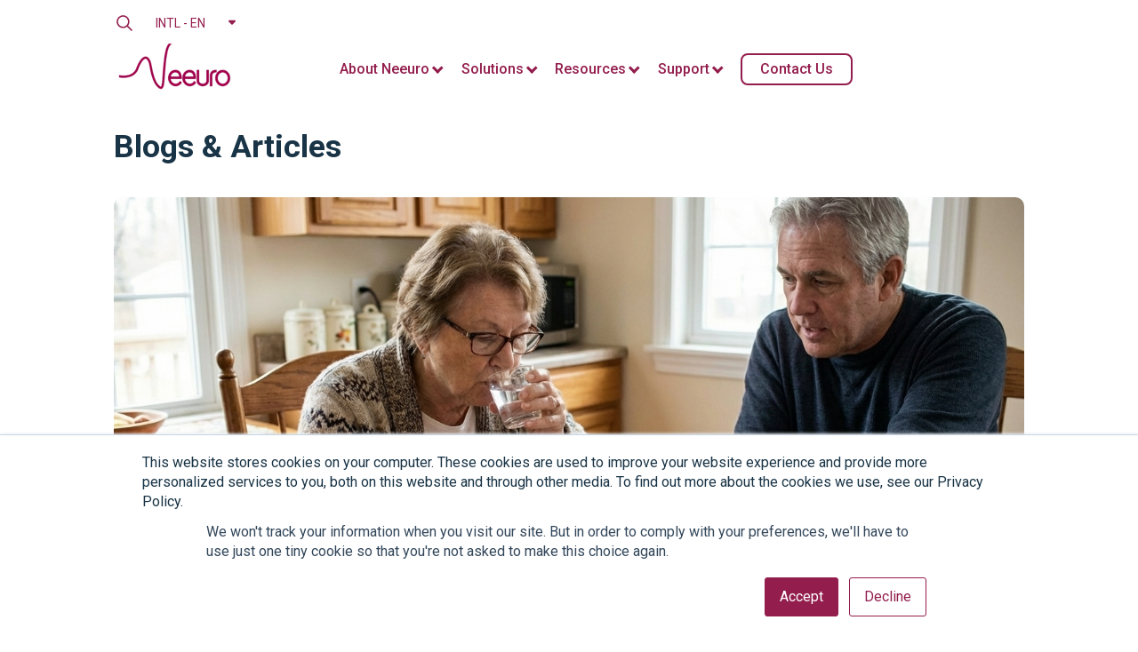

--- FILE ---
content_type: text/html;charset=utf-8
request_url: https://www.neeuro.com/blog/archive/2016/07
body_size: 28247
content:
<!doctype html><!--[if lt IE 7]> <html class="no-js lt-ie9 lt-ie8 lt-ie7" lang="en" > <![endif]--><!--[if IE 7]>    <html class="no-js lt-ie9 lt-ie8" lang="en" >        <![endif]--><!--[if IE 8]>    <html class="no-js lt-ie9" lang="en" >               <![endif]--><!--[if gt IE 8]><!--><html class="no-js" lang="en"><!--<![endif]--><head>
    <meta charset="utf-8">
    <meta http-equiv="X-UA-Compatible" content="IE=edge,chrome=1">
    <meta name="author" content="Neeuro Pte. Ltd.">
    <meta name="description" content="Stay up to date with Neeuro by visiting our Official Mind Wellness Blog! Informative articles, news, press releases and more. Learn more!">
    <meta name="generator" content="HubSpot">
    <title>Blogs | Neeuro</title>
    <link rel="shortcut icon" href="https://www.neeuro.com/hubfs/Neeuro%20Favicon.png">
    
<meta name="viewport" content="width=device-width, initial-scale=1">

    
    <meta property="og:description" content="Stay up to date with Neeuro by visiting our Official Mind Wellness Blog! Informative articles, news, press releases and more. Learn more!">
    <meta property="og:title" content="Blogs | Neeuro">
    <meta name="twitter:description" content="Stay up to date with Neeuro by visiting our Official Mind Wellness Blog! Informative articles, news, press releases and more. Learn more!">
    <meta name="twitter:title" content="Blogs | Neeuro">

    

    
    <style>
a.cta_button{-moz-box-sizing:content-box !important;-webkit-box-sizing:content-box !important;box-sizing:content-box !important;vertical-align:middle}.hs-breadcrumb-menu{list-style-type:none;margin:0px 0px 0px 0px;padding:0px 0px 0px 0px}.hs-breadcrumb-menu-item{float:left;padding:10px 0px 10px 10px}.hs-breadcrumb-menu-divider:before{content:'›';padding-left:10px}.hs-featured-image-link{border:0}.hs-featured-image{float:right;margin:0 0 20px 20px;max-width:50%}@media (max-width: 568px){.hs-featured-image{float:none;margin:0;width:100%;max-width:100%}}.hs-screen-reader-text{clip:rect(1px, 1px, 1px, 1px);height:1px;overflow:hidden;position:absolute !important;width:1px}
</style>

<link rel="stylesheet" href="https://www.neeuro.com/hubfs/hub_generated/module_assets/1/45927551599/1744547636230/module_Neeuro_2021_-_Header.min.css">
<link rel="stylesheet" href="https://www.neeuro.com/hubfs/hub_generated/module_assets/1/50296821137/1744547664507/module_Blog_CTA_2021.min.css">
<link rel="stylesheet" href="https://www.neeuro.com/hubfs/hub_generated/template_assets/1/125538308412/1744427338503/template_global.min.css">
<link rel="stylesheet" href="https://www.neeuro.com/hubfs/hub_generated/module_assets/1/134869548165/1744547728568/module_CTA_Section_2023.min.css">
<link rel="stylesheet" href="https://www.neeuro.com/hubfs/hub_generated/module_assets/1/141866589195/1744547747052/module_CTA_Responsive_Banner_2023.min.css">
<link rel="stylesheet" href="https://www.neeuro.com/hubfs/hub_generated/module_assets/1/46006710407/1744547640495/module_Form_2021.min.css">
<link rel="stylesheet" href="https://www.neeuro.com/hubfs/hub_generated/module_assets/1/46024463153/1744547641539/module_Neeuro_2021_-_Footer.min.css">
    

    
<!--  Added by GoogleAnalytics integration -->
<script>
var _hsp = window._hsp = window._hsp || [];
_hsp.push(['addPrivacyConsentListener', function(consent) { if (consent.allowed || (consent.categories && consent.categories.analytics)) {
  (function(i,s,o,g,r,a,m){i['GoogleAnalyticsObject']=r;i[r]=i[r]||function(){
  (i[r].q=i[r].q||[]).push(arguments)},i[r].l=1*new Date();a=s.createElement(o),
  m=s.getElementsByTagName(o)[0];a.async=1;a.src=g;m.parentNode.insertBefore(a,m)
})(window,document,'script','//www.google-analytics.com/analytics.js','ga');
  ga('create','UA-56761191-2','auto');
  ga('send','pageview');
}}]);
</script>

<!-- /Added by GoogleAnalytics integration -->

<!--  Added by GoogleAnalytics4 integration -->
<script>
var _hsp = window._hsp = window._hsp || [];
window.dataLayer = window.dataLayer || [];
function gtag(){dataLayer.push(arguments);}

var useGoogleConsentModeV2 = true;
var waitForUpdateMillis = 1000;


if (!window._hsGoogleConsentRunOnce) {
  window._hsGoogleConsentRunOnce = true;

  gtag('consent', 'default', {
    'ad_storage': 'denied',
    'analytics_storage': 'denied',
    'ad_user_data': 'denied',
    'ad_personalization': 'denied',
    'wait_for_update': waitForUpdateMillis
  });

  if (useGoogleConsentModeV2) {
    _hsp.push(['useGoogleConsentModeV2'])
  } else {
    _hsp.push(['addPrivacyConsentListener', function(consent){
      var hasAnalyticsConsent = consent && (consent.allowed || (consent.categories && consent.categories.analytics));
      var hasAdsConsent = consent && (consent.allowed || (consent.categories && consent.categories.advertisement));

      gtag('consent', 'update', {
        'ad_storage': hasAdsConsent ? 'granted' : 'denied',
        'analytics_storage': hasAnalyticsConsent ? 'granted' : 'denied',
        'ad_user_data': hasAdsConsent ? 'granted' : 'denied',
        'ad_personalization': hasAdsConsent ? 'granted' : 'denied'
      });
    }]);
  }
}

gtag('js', new Date());
gtag('set', 'developer_id.dZTQ1Zm', true);
gtag('config', 'G-C6S1T5JEJY');
</script>
<script async src="https://www.googletagmanager.com/gtag/js?id=G-C6S1T5JEJY"></script>

<!-- /Added by GoogleAnalytics4 integration -->

<!--  Added by GoogleTagManager integration -->
<script>
var _hsp = window._hsp = window._hsp || [];
window.dataLayer = window.dataLayer || [];
function gtag(){dataLayer.push(arguments);}

var useGoogleConsentModeV2 = true;
var waitForUpdateMillis = 1000;



var hsLoadGtm = function loadGtm() {
    if(window._hsGtmLoadOnce) {
      return;
    }

    if (useGoogleConsentModeV2) {

      gtag('set','developer_id.dZTQ1Zm',true);

      gtag('consent', 'default', {
      'ad_storage': 'denied',
      'analytics_storage': 'denied',
      'ad_user_data': 'denied',
      'ad_personalization': 'denied',
      'wait_for_update': waitForUpdateMillis
      });

      _hsp.push(['useGoogleConsentModeV2'])
    }

    (function(w,d,s,l,i){w[l]=w[l]||[];w[l].push({'gtm.start':
    new Date().getTime(),event:'gtm.js'});var f=d.getElementsByTagName(s)[0],
    j=d.createElement(s),dl=l!='dataLayer'?'&l='+l:'';j.async=true;j.src=
    'https://www.googletagmanager.com/gtm.js?id='+i+dl;f.parentNode.insertBefore(j,f);
    })(window,document,'script','dataLayer','GTM-NQCLQ7T');

    window._hsGtmLoadOnce = true;
};

_hsp.push(['addPrivacyConsentListener', function(consent){
  if(consent.allowed || (consent.categories && consent.categories.analytics)){
    hsLoadGtm();
  }
}]);

</script>

<!-- /Added by GoogleTagManager integration -->


<script>
(function(i,s,o,g,r,a,m){i['GoogleAnalyticsObject']=r;i[r]=i[r]||function(){
(i[r].q=i[r].q||[]).push(arguments)},i[r].l=1*new Date();a=s.createElement(o),
m=s.getElementsByTagName(o)[0];a.async=1;a.src=g;m.parentNode.insertBefore(a,m)
})(window,document,'script','https://www.google-analytics.com/analytics.js','ga');

ga('create', 'UA-56761191-2', 'auto');
ga('send', 'pageview');
</script>

<!-- Google Tag Manager -->
<script>(function(w,d,s,l,i){w[l]=w[l]||[];w[l].push({'gtm.start':
new Date().getTime(),event:'gtm.js'});var f=d.getElementsByTagName(s)[0],
j=d.createElement(s),dl=l!='dataLayer'?'&l='+l:'';j.async=true;j.src=
'https://www.googletagmanager.com/gtm.js?id='+i+dl;f.parentNode.insertBefore(j,f);
})(window,document,'script','dataLayer','GTM-NQCLQ7T');</script>
<!-- End Google Tag Manager -->

<!-- Hotjar Tracking Code for https://www.neeuro.com/ -->
<script>
    (function(h,o,t,j,a,r){
        h.hj=h.hj||function(){(h.hj.q=h.hj.q||[]).push(arguments)};
        h._hjSettings={hjid:3644138,hjsv:6};
        a=o.getElementsByTagName('head')[0];
        r=o.createElement('script');r.async=1;
        r.src=t+h._hjSettings.hjid+j+h._hjSettings.hjsv;
        a.appendChild(r);
    })(window,document,'https://static.hotjar.com/c/hotjar-','.js?sv=');
</script>
<meta property="og:url" content="https://www.neeuro.com/blog/archive/2016/07">
<meta property="og:type" content="blog">
<meta name="twitter:card" content="summary">
<link rel="alternate" type="application/rss+xml" href="https://www.neeuro.com/blog/rss.xml">
<meta name="twitter:domain" content="www.neeuro.com">
<script src="//platform.linkedin.com/in.js" type="text/javascript">
    lang: en_US
</script>

<meta http-equiv="content-language" content="en">
<link rel="stylesheet" href="//7052064.fs1.hubspotusercontent-na1.net/hubfs/7052064/hub_generated/template_assets/DEFAULT_ASSET/1769461947825/template_layout.min.css">


<link rel="stylesheet" href="https://www.neeuro.com/hubfs/hub_generated/template_assets/1/46028249954/1744427336030/template_slick.min.min.css">
<link rel="stylesheet" href="https://www.neeuro.com/hubfs/hub_generated/template_assets/1/46028526217/1744427336560/template_slick-theme.min.css">
<link rel="stylesheet" href="https://www.neeuro.com/hubfs/hub_generated/template_assets/1/49529378449/1744427339072/template_blog.min.css">
<link rel="stylesheet" href="https://www.neeuro.com/hubfs/hub_generated/template_assets/1/45925739008/1744427339684/template_style.min.css">




</head>
<body class="   hs-content-id-70950058765 hs-blog-listing hs-blog-id-46805374518" style="">
<!--  Added by GoogleTagManager integration -->
<noscript><iframe src="https://www.googletagmanager.com/ns.html?id=GTM-NQCLQ7T" height="0" width="0" style="display:none;visibility:hidden"></iframe></noscript>

<!-- /Added by GoogleTagManager integration -->

    <div class="header-container-wrapper">
    <div class="header-container container-fluid">

<div class="row-fluid-wrapper row-depth-1 row-number-1 ">
<div class="row-fluid ">
<div class="span12 widget-span widget-type-custom_widget " style="" data-widget-type="custom_widget" data-x="0" data-w="12">
<div id="hs_cos_wrapper_module_162460443809717" class="hs_cos_wrapper hs_cos_wrapper_widget hs_cos_wrapper_type_module" style="" data-hs-cos-general-type="widget" data-hs-cos-type="module">
<header class="main-menu-container">
  <div class="burger"></div>
  <div class="lang-switcher-container" id="lang-switcher-element">
    <div class="search-container">
      <a href="/search-results?hsLang=en" aria-label="search">
        <svg width="24" height="24" viewbox="0 0 15 15" fill="none" xmlns="http://www.w3.org/2000/svg"><path d="M10 6.5C10 8.433 8.433 10 6.5 10C4.567 10 3 8.433 3 6.5C3 4.567 4.567 3 6.5 3C8.433 3 10 4.567 10 6.5ZM9.30884 10.0159C8.53901 10.6318 7.56251 11 6.5 11C4.01472 11 2 8.98528 2 6.5C2 4.01472 4.01472 2 6.5 2C8.98528 2 11 4.01472 11 6.5C11 7.56251 10.6318 8.53901 10.0159 9.30884L12.8536 12.1464C13.0488 12.3417 13.0488 12.6583 12.8536 12.8536C12.6583 13.0488 12.3417 13.0488 12.1464 12.8536L9.30884 10.0159Z" fill="currentColor" fill-rule="evenodd" clip-rule="evenodd"></path></svg>
      </a>
    </div>
    <div class="lang-switcher">
      <div id="language-selector-container">
        <button id="language-selector" role="button" aria-haspopup="true" aria-expanded="false" tabindex="0" onclick="toggleLanguageOptions()">
          <div id="language-text">
            
            INTL - EN
            
          </div>

          <span class="language-arrow-down">
            <span id="hs_cos_wrapper_module_162460443809717_" class="hs_cos_wrapper hs_cos_wrapper_widget hs_cos_wrapper_type_icon" style="" data-hs-cos-general-type="widget" data-hs-cos-type="icon"><svg version="1.0" xmlns="http://www.w3.org/2000/svg" viewbox="0 0 320 512" aria-hidden="true"><g id="Caret Down1_layer"><path d="M137.4 374.6c12.5 12.5 32.8 12.5 45.3 0l128-128c9.2-9.2 11.9-22.9 6.9-34.9s-16.6-19.8-29.6-19.8L32 192c-12.9 0-24.6 7.8-29.6 19.8s-2.2 25.7 6.9 34.9l128 128z" /></g></svg></span>
          </span>
        </button>
        <ul id="language-options" class="hideOptions" role="menu" aria-hidden="true">
          <li role="menuitem" class="selected" tabindex="-1" data-language="en" data-value="INTL - EN" onclick="changeLanguage('INTL - EN')"><a href="/?hsLang=en">INTL - EN</a></li>
          <li role="menuitem" tabindex="-1" data-language="zh-cn" data-value="CN - 中文" onclick="changeLanguage('CN - 中文')"><a href="/zh-cn/?hsLang=zh-cn">CN - 中文</a></li>
          <li role="menuitem" tabindex="-1" data-language="ja-jp" data-value="JP - 日本語" onclick="changeLanguage('JP - 日本語')"><a href="/ja-jp/?hsLang=ja-jp">JP - 日本語</a></li>
        </ul>
      </div>
    </div>
  </div>
  <div class="page-container d-flex flex-wrap align-items-center justify-content-between">
    <div class="logo-container">
      <span id="hs_cos_wrapper_module_162460443809717_" class="hs_cos_wrapper hs_cos_wrapper_widget hs_cos_wrapper_type_logo" style="" data-hs-cos-general-type="widget" data-hs-cos-type="logo"><a href="http://neeuro.com" id="hs-link-module_162460443809717_" style="border-width:0px;border:0px;"><img src="https://www.neeuro.com/hs-fs/hubfs/Neeuro%202021/Media%20Kit/Neeuro%20Logo_Red-01.png?width=139&amp;height=66&amp;name=Neeuro%20Logo_Red-01.png" class="hs-image-widget " height="66" style="height: auto;width:139px;border-width:0px;border:0px;" width="139" alt="Neeuro Logo_Red-01" title="Neeuro Logo_Red-01" loading="lazy" srcset="https://www.neeuro.com/hs-fs/hubfs/Neeuro%202021/Media%20Kit/Neeuro%20Logo_Red-01.png?width=70&amp;height=33&amp;name=Neeuro%20Logo_Red-01.png 70w, https://www.neeuro.com/hs-fs/hubfs/Neeuro%202021/Media%20Kit/Neeuro%20Logo_Red-01.png?width=139&amp;height=66&amp;name=Neeuro%20Logo_Red-01.png 139w, https://www.neeuro.com/hs-fs/hubfs/Neeuro%202021/Media%20Kit/Neeuro%20Logo_Red-01.png?width=209&amp;height=99&amp;name=Neeuro%20Logo_Red-01.png 209w, https://www.neeuro.com/hs-fs/hubfs/Neeuro%202021/Media%20Kit/Neeuro%20Logo_Red-01.png?width=278&amp;height=132&amp;name=Neeuro%20Logo_Red-01.png 278w, https://www.neeuro.com/hs-fs/hubfs/Neeuro%202021/Media%20Kit/Neeuro%20Logo_Red-01.png?width=348&amp;height=165&amp;name=Neeuro%20Logo_Red-01.png 348w, https://www.neeuro.com/hs-fs/hubfs/Neeuro%202021/Media%20Kit/Neeuro%20Logo_Red-01.png?width=417&amp;height=198&amp;name=Neeuro%20Logo_Red-01.png 417w" sizes="(max-width: 139px) 100vw, 139px"></a></span>
    </div>
    <div class="menu-container">
      <div class="main-menu">
        <span id="hs_cos_wrapper_module_162460443809717_" class="hs_cos_wrapper hs_cos_wrapper_widget hs_cos_wrapper_type_menu" style="" data-hs-cos-general-type="widget" data-hs-cos-type="menu"><div id="hs_menu_wrapper_module_162460443809717_" class="hs-menu-wrapper active-branch flyouts hs-menu-flow-horizontal" role="navigation" data-sitemap-name="default" data-menu-id="45926771615" aria-label="Navigation Menu">
 <ul role="menu">
  <li class="hs-menu-item hs-menu-depth-1 hs-item-has-children" role="none"><a href="javascript:;" aria-haspopup="true" aria-expanded="false" role="menuitem">About Neeuro</a>
   <ul role="menu" class="hs-menu-children-wrapper">
    <li class="hs-menu-item hs-menu-depth-2" role="none"><a href="https://www.neeuro.com/about-us" role="menuitem">What We Do</a></li>
    <li class="hs-menu-item hs-menu-depth-2" role="none"><a href="https://www.neeuro.com/about-us#hs-title" role="menuitem">Who We Are</a></li>
    <li class="hs-menu-item hs-menu-depth-2" role="none"><a href="https://www.neeuro.com/news" role="menuitem">News</a></li>
    <li class="hs-menu-item hs-menu-depth-2" role="none"><a href="https://www.neeuro.com/contact-us" role="menuitem">Contact Us</a></li>
    <li class="hs-menu-item hs-menu-depth-2" role="none"><a href="https://www.neeuro.com/partnership-opportunities" role="menuitem">Partner Us</a></li>
    <li class="hs-menu-item hs-menu-depth-2" role="none"><a href="https://www.neeuro.com/join-us" role="menuitem">Careers</a></li>
   </ul></li>
  <li class="hs-menu-item hs-menu-depth-1 hs-item-has-children" role="none"><a href="https://www.neeuro.com/solutions" aria-haspopup="true" aria-expanded="false" role="menuitem">Solutions</a>
   <ul role="menu" class="hs-menu-children-wrapper">
    <li class="hs-menu-item hs-menu-depth-2" role="none"><a href="https://www.neeuro.com/solutions/brain-fitness" role="menuitem">Brain Fitness With Memorie</a></li>
    <li class="hs-menu-item hs-menu-depth-2" role="none"><a href="https://www.neeuro.com/solutions/digital-therapeutics/cogo" role="menuitem">Attention Training With Cogo</a></li>
    <li class="hs-menu-item hs-menu-depth-2" role="none"><a href="https://www.neeuro.com/solutions/stress-management/galini" role="menuitem">Manage Stress With Galini</a></li>
    <li class="hs-menu-item hs-menu-depth-2" role="none"><a href="https://www.neeuro.com/neeurobike" role="menuitem">Physical and Cognitive Vitality <br> With NeeuroBike</a></li>
    <li class="hs-menu-item hs-menu-depth-2" role="none"><a href="https://www.neeuro.com/mindviewer" role="menuitem">Know Your Mind <br> With MindViewer</a></li>
    <li class="hs-menu-item hs-menu-depth-2" role="none"><a href="https://www.neeuro.com/neeuroos" role="menuitem">NeeuroOS for Developers</a></li>
   </ul></li>
  <li class="hs-menu-item hs-menu-depth-1 hs-item-has-children" role="none"><a href="javascript:;" aria-haspopup="true" aria-expanded="false" role="menuitem">Resources</a>
   <ul role="menu" class="hs-menu-children-wrapper">
    <li class="hs-menu-item hs-menu-depth-2" role="none"><a href="https://www.neeuro.com/our-impact" role="menuitem">Our Impact</a></li>
    <li class="hs-menu-item hs-menu-depth-2" role="none"><a href="https://www.neeuro.com/blog" role="menuitem">Blogs</a></li>
    <li class="hs-menu-item hs-menu-depth-2" role="none"><a href="https://www.neeuro.com/science" role="menuitem">Science</a></li>
    <li class="hs-menu-item hs-menu-depth-2" role="none"><a href="https://www.neeuro.com/media-kit" role="menuitem">Media Kit</a></li>
    <li class="hs-menu-item hs-menu-depth-2" role="none"><a href="http://assessment.neeuro.com/quickScreen/newAssessment" role="menuitem" target="_blank" rel="noopener">QuickScreen</a></li>
   </ul></li>
  <li class="hs-menu-item hs-menu-depth-1 hs-item-has-children" role="none"><a href="javascript:;" aria-haspopup="true" aria-expanded="false" role="menuitem">Support</a>
   <ul role="menu" class="hs-menu-children-wrapper">
    <li class="hs-menu-item hs-menu-depth-2" role="none"><a href="https://www.neeuro.com/senzeband/guide" role="menuitem">Documentation</a></li>
    <li class="hs-menu-item hs-menu-depth-2" role="none"><a href="https://share.hsforms.com/15-5Jzh43RSOrptinTlIpzw2tsko" role="menuitem" target="_blank" rel="noopener">Warranty Registration</a></li>
    <li class="hs-menu-item hs-menu-depth-2" role="none"><a href="https://www.neeuro.com/compatibility" role="menuitem">Device Compatibility</a></li>
    <li class="hs-menu-item hs-menu-depth-2" role="none"><a href="https://www.neeuro.com/downloads" role="menuitem">Downloads</a></li>
   </ul></li>
  <li class="hs-menu-item hs-menu-depth-1" role="none"><a href="https://www.neeuro.com/contact-us" role="menuitem" target="_blank" rel="noopener">Contact Us</a></li>
 </ul>
</div></span>
      </div>
    </div>
  </div>
</header></div>

</div><!--end widget-span -->
</div><!--end row-->
</div><!--end row-wrapper -->

    </div><!--end header -->
</div><!--end header wrapper -->

<div class="body-container-wrapper">
    <div class="body-container container-fluid">

<div class="row-fluid-wrapper row-depth-1 row-number-1 ">
<div class="row-fluid ">
<div class="span12 widget-span widget-type-cell " style="" data-widget-type="cell" data-x="0" data-w="12">

<div class="row-fluid-wrapper row-depth-1 row-number-2 ">
<div class="row-fluid ">
<div class="span12 widget-span widget-type-cell " style="" data-widget-type="cell" data-x="0" data-w="12">

<div class="row-fluid-wrapper row-depth-1 row-number-3 ">
<div class="row-fluid ">
<div class="span12 widget-span widget-type-custom_widget " style="" data-widget-type="custom_widget" data-x="0" data-w="12">
<div id="hs_cos_wrapper_module_151388194052436" class="hs_cos_wrapper hs_cos_wrapper_widget hs_cos_wrapper_type_module widget-type-blog_content" style="" data-hs-cos-general-type="widget" data-hs-cos-type="module">
   <div class="blog-page-title-container">
<div class="page-container">
<h1 class="_title">Blogs &amp; Articles</h1>
</div>
</div>
<div class="blog-section page-container blog-container">
<div class="blog-listing-wrapper cell-wrapper">
<div class="blogs-container">
<div class="featured-blogs-list-item-container blogs-hidden" style="background-image:url(https://www.neeuro.com/hubfs/Jullianne_Article_Hero%20Image.png);">
<a class="featured-blogs-list-container-link" href="https://www.neeuro.com/blog/when-things-slip-the-mind-how-game-based-memory-training-can-help"></a>
<div class="featured-blogs-info-container">
<p class="featured-blogs-publish-date">
27 January 2026
</p>
<h2 class="featured-blogs-list-title"><a href="https://www.neeuro.com/blog/when-things-slip-the-mind-how-game-based-memory-training-can-help">When Things Slip the Mind: How Game-based Memory Training Can Help</a></h2>
</div>
</div>
<div class="blogs-list-item-container blogs-hidden">
<div class="blogs-list-body">
<div class="hs-featured-image-wrapper">
<a href="https://www.neeuro.com/blog/neuroplasticity-at-any-age" title="" class="blogs-list-item-featured-image" style="background-image:url(https://www.neeuro.com/hubfs/20260109_Blog_1_Hero_EN.png);"></a>
</div>
</div>
<div class="blogs-info-container">
<p class="blogs-publish-date">
20 January 2026
</p>
<h2 class="blogs-list-title"><a href="https://www.neeuro.com/blog/neuroplasticity-at-any-age">Neuroplasticity at Any Age: It Is Never Too Late to Start Brain...</a></h2>
<div class="blogs-list-description">
<p><span data-ccp-props="{}">Did you know your brain can rewire itself throughout your entire life? This remarkable ability, known as neuroplasticity, is the foundation of...</span><!--more--></p>
<a class="blogs-list-read-more" href="https://www.neeuro.com/blog/neuroplasticity-at-any-age">Read More</a>
</div>
</div>
</div>
<div class="blogs-list-item-container blogs-hidden">
<div class="blogs-list-body">
<div class="hs-featured-image-wrapper">
<a href="https://www.neeuro.com/blog/technology-adoption-for-seniors" title="" class="blogs-list-item-featured-image" style="background-image:url(https://www.neeuro.com/hubfs/20251126_How%20Neeuro%20Designs%20Its%20Apps%20for%20Ease%20of%20Use%20for%20Seniors.png);"></a>
</div>
</div>
<div class="blogs-info-container">
<p class="blogs-publish-date">
23 December 2025
</p>
<h2 class="blogs-list-title"><a href="https://www.neeuro.com/blog/technology-adoption-for-seniors">Too Old to Learn Tech? Debunking the Myths of Neurotechnology...</a></h2>
<div class="blogs-list-description">
<p><span data-contrast="auto" xml:lang="EN-GB" lang="EN-GB"><span>💬“Are seniors too old to learn tech?”</span></span><span data-contrast="auto" xml:lang="EN-GB" lang="EN-GB"><span>At&nbsp;</span><span>Neeuro</span><span>,&nbsp;</span><span>we’ve</span><span>&nbsp;learned the better question is:</span></span><span data-contrast="auto" xml:lang="EN-GB" lang="EN-GB"><span>“How can we make technology </span></span><span data-contrast="auto" xml:lang="EN-GB" lang="EN-GB"><span data-ccp-charstyle="Emphasis">easier, meaningful, and empowering</span></span></p>
<a class="blogs-list-read-more" href="https://www.neeuro.com/blog/technology-adoption-for-seniors">Read More</a>
</div>
</div>
</div>
<div class="blogs-list-item-container blogs-hidden">
<div class="blogs-list-body">
<div class="hs-featured-image-wrapper">
<a href="https://www.neeuro.com/blog/neeurobike-transforms-brain-training-in-seniors" title="" class="blogs-list-item-featured-image" style="background-image:url(https://www.neeuro.com/hubfs/20251205_Blog_1_Hero_EN.png);"></a>
</div>
</div>
<div class="blogs-info-container">
<p class="blogs-publish-date">
16 December 2025
</p>
<h2 class="blogs-list-title"><a href="https://www.neeuro.com/blog/neeurobike-transforms-brain-training-in-seniors">Active Mind, Active Body: Supporting Healthy Ageing Through Movement...</a></h2>
<div class="blogs-list-description">
<p><span data-contrast="auto">As Asia’s population ages rapidly, organisations across healthcare, agecare, fitness, and social services are searching for effective ways to support...</span></p>
<a class="blogs-list-read-more" href="https://www.neeuro.com/blog/neeurobike-transforms-brain-training-in-seniors">Read More</a>
</div>
</div>
</div>
<div class="blogs-list-item-container blogs-hidden">
<div class="blogs-list-body">
<div class="hs-featured-image-wrapper">
<a href="https://www.neeuro.com/blog/spatial-ability" title="" class="blogs-list-item-featured-image" style="background-image:url(https://www.neeuro.com/hubfs/20251120_Blog_2_Hero_EN.png);"></a>
</div>
</div>
<div class="blogs-info-container">
<p class="blogs-publish-date">
2 December 2025
</p>
<h2 class="blogs-list-title"><a href="https://www.neeuro.com/blog/spatial-ability">Why Harnessing Spatial Ability is Important: The Brain's GPS</a></h2>
<div class="blogs-list-description">
<p><span data-contrast="auto">I recently completed a road trip through the South Korea countryside with my family. The convenience of GPS navigation was undeniably powerful,...</span></p>
<a class="blogs-list-read-more" href="https://www.neeuro.com/blog/spatial-ability">Read More</a>
</div>
</div>
</div>
<div class="blogs-list-item-container blogs-hidden">
<div class="blogs-list-body">
<div class="hs-featured-image-wrapper">
<a href="https://www.neeuro.com/blog/demystifying-eeg" title="" class="blogs-list-item-featured-image" style="background-image:url(https://www.neeuro.com/hubfs/20251120_Blog_1_Hero_EN.png);"></a>
</div>
</div>
<div class="blogs-info-container">
<p class="blogs-publish-date">
27 November 2025
</p>
<h2 class="blogs-list-title"><a href="https://www.neeuro.com/blog/demystifying-eeg">Demystifying EEG: What the SenzeBand is Really Measuring</a></h2>
<div class="blogs-list-description">
<p id="9184">In today’s fast-paced world, understanding our mental health&nbsp;— and what our <a href="https://www.mayoclinic.org/tests-procedures/eeg/about/pac-20393875" rel="noopener" target="_blank"><span style="color: #931d4d;"><strong data-start="1536" data-end="1554"><span style="color: #931d4d;">EEG</span> </strong></span></a><span style="color: #193446;"><strong data-start="1536" data-end="1554">brainwaves</strong></span>can reveal about focus, stress, and cognitive performance...<!--more--></p>
<a class="blogs-list-read-more" href="https://www.neeuro.com/blog/demystifying-eeg">Read More</a>
</div>
</div>
</div>
<div class="blogs-list-item-container blogs-hidden">
<div class="blogs-list-body">
<div class="hs-featured-image-wrapper">
<a href="https://www.neeuro.com/blog/what-neurofeedback-stress-management-offers" title="" class="blogs-list-item-featured-image" style="background-image:url(https://www.neeuro.com/hubfs/20251114_Blog_1_Hero_EN%20%281%29.png);"></a>
</div>
</div>
<div class="blogs-info-container">
<p class="blogs-publish-date">
19 November 2025
</p>
<h2 class="blogs-list-title"><a href="https://www.neeuro.com/blog/what-neurofeedback-stress-management-offers">The Galini Gap: Why Traditional Stress Management Falls Short — And...</a></h2>
<div class="blogs-list-description">
<p><span data-contrast="auto" xml:lang="EN-US" lang="EN-US"><span>In an age where mindfulness has become </span><span>mainstream,</span><span> burnout continues to rise. This article examines how neurofeedback offers a deeper, data-driven...</span></span><!--more--></p>
<a class="blogs-list-read-more" href="https://www.neeuro.com/blog/what-neurofeedback-stress-management-offers">Read More</a>
</div>
</div>
</div>
<div class="blogs-list-item-container blogs-hidden">
<div class="blogs-list-body">
<div class="hs-featured-image-wrapper">
<a href="https://www.neeuro.com/blog/the-hidden-cost-of-always-on" title="" class="blogs-list-item-featured-image" style="background-image:url(https://www.neeuro.com/hubfs/20251106_Blog_1_Hero_EN.png);"></a>
</div>
</div>
<div class="blogs-info-container">
<p class="blogs-publish-date">
11 November 2025
</p>
<h2 class="blogs-list-title"><a href="https://www.neeuro.com/blog/the-hidden-cost-of-always-on">The Hidden Cost of the Always On Culture to Your Cognitive Health</a></h2>
<div class="blogs-list-description">
<p><span data-contrast="auto">One evening, a colleague paid me a compliment that made me pause: "You're amazing; you're&nbsp;</span><strong><span data-contrast="auto">always contactable</span></strong><span data-contrast="auto">." To me, this was simply normal after...</span></p>
<a class="blogs-list-read-more" href="https://www.neeuro.com/blog/the-hidden-cost-of-always-on">Read More</a>
</div>
</div>
</div>
<div class="blogs-list-item-container blogs-hidden">
<div class="blogs-list-body">
<div class="hs-featured-image-wrapper">
<a href="https://www.neeuro.com/blog/rethinking-screen-time" title="" class="blogs-list-item-featured-image" style="background-image:url(https://www.neeuro.com/hubfs/20251029_Blog_Rethinking%20Screentime_1_Hero_JP.png);"></a>
</div>
</div>
<div class="blogs-info-container">
<p class="blogs-publish-date">
31 October 2025
</p>
<h2 class="blogs-list-title"><a href="https://www.neeuro.com/blog/rethinking-screen-time">Rethinking Screen Time: From Digital Distraction to Cognitive...</a></h2>
<div class="blogs-list-description">
<h3><span data-contrast="auto" style="font-size: 24px;">What if screen time is the key to unlocking cognitive potential?</span></h3> <!--more-->
<p><span data-contrast="auto">In today’s hyperconnected world, screens are no longer optional. They’re in...</span></p>
<a class="blogs-list-read-more" href="https://www.neeuro.com/blog/rethinking-screen-time">Read More</a>
</div>
</div>
</div>
<div class="blogs-list-item-container blogs-hidden">
<div class="blogs-list-body">
<div class="hs-featured-image-wrapper">
<a href="https://www.neeuro.com/blog/china-pushes-into-bci" title="" class="blogs-list-item-featured-image" style="background-image:url(https://www.neeuro.com/hubfs/China%20bci%20push.png);"></a>
</div>
</div>
<div class="blogs-info-container">
<p class="blogs-publish-date">
27 October 2025
</p>
<h2 class="blogs-list-title"><a href="https://www.neeuro.com/blog/china-pushes-into-bci">China’s Bold Push into Brain-Computer Interfaces: From Policy to...</a></h2>
<div class="blogs-list-description">
<p><span>The Brain-Computer Interface (BCI) landscape is experiencing a seismic shift, and China is emerging as a formidable force in this transformative...</span><!--more--></p>
<a class="blogs-list-read-more" href="https://www.neeuro.com/blog/china-pushes-into-bci">Read More</a>
</div>
</div>
</div>
<div class="blogs-list-item-container blogs-hidden">
<div class="blogs-list-body">
<div class="hs-featured-image-wrapper">
<a href="https://www.neeuro.com/blog/the-power-of-attention-the-foundation-of-mental-wellbeing" title="" class="blogs-list-item-featured-image" style="background-image:url(https://www.neeuro.com/hubfs/The%20Power%20of%20Attention.png);"></a>
</div>
</div>
<div class="blogs-info-container">
<p class="blogs-publish-date">
11 September 2025
</p>
<h2 class="blogs-list-title"><a href="https://www.neeuro.com/blog/the-power-of-attention-the-foundation-of-mental-wellbeing">The Power of Attention: The Foundation of Mental Wellbeing</a></h2>
<div class="blogs-list-description">
<p><span>In our increasingly fast-paced and distraction-filled world, one mental ability stands out as fundamental to our cognitive health and everyday...</span><!--more--></p>
<a class="blogs-list-read-more" href="https://www.neeuro.com/blog/the-power-of-attention-the-foundation-of-mental-wellbeing">Read More</a>
</div>
</div>
</div>
<div class="blogs-list-item-container blogs-hidden">
<div class="blogs-list-body">
<div class="hs-featured-image-wrapper">
<a href="https://www.neeuro.com/blog/supporting-your-childs-focus-and-attention-for-japanese-parents" title="" class="blogs-list-item-featured-image" style="background-image:url(https://www.neeuro.com/hubfs/Supporting%20Your%20Childs%20Focus%20and%20Attention-%20A%20Growing%20Concern%20for%20Japanese%20Parents.png);"></a>
</div>
</div>
<div class="blogs-info-container">
<p class="blogs-publish-date">
4 September 2025
</p>
<h2 class="blogs-list-title"><a href="https://www.neeuro.com/blog/supporting-your-childs-focus-and-attention-for-japanese-parents">Supporting Your Child's Focus and Attention: A Growing Concern for...</a></h2>
<div class="blogs-list-description">
<p><span>In Japan's rapidly evolving educational landscape, parents are increasingly concerned about their children's ability to maintain focus and attention,...</span><!--more--></p>
<a class="blogs-list-read-more" href="https://www.neeuro.com/blog/supporting-your-childs-focus-and-attention-for-japanese-parents">Read More</a>
</div>
</div>
</div>
<div class="blogs-list-item-container blogs-hidden">
<div class="blogs-list-body">
<div class="hs-featured-image-wrapper">
<a href="https://www.neeuro.com/blog/the-vital-role-of-cognitive-training-in-brain-development-and-maintenance-a-lifelong-journey" title="" class="blogs-list-item-featured-image" style="background-image:url(https://www.neeuro.com/hubfs/1752041534801.png);"></a>
</div>
</div>
<div class="blogs-info-container">
<p class="blogs-publish-date">
7 August 2025
</p>
<h2 class="blogs-list-title"><a href="https://www.neeuro.com/blog/the-vital-role-of-cognitive-training-in-brain-development-and-maintenance-a-lifelong-journey">The Vital Role of Cognitive Training in Brain Development and...</a></h2>
<div class="blogs-list-description">
<p><span>In our rapidly evolving digital age, where cognitive demands are increasingly complex and attention spans are being challenged, the importance of...</span><!--more--></p>
<a class="blogs-list-read-more" href="https://www.neeuro.com/blog/the-vital-role-of-cognitive-training-in-brain-development-and-maintenance-a-lifelong-journey">Read More</a>
</div>
</div>
</div>
<div class="blogs-list-item-container blogs-hidden">
<div class="blogs-list-body">
<div class="hs-featured-image-wrapper">
<a href="https://www.neeuro.com/blog/why-brain-training-is-crucial-for-childrens-cognitive-development" title="" class="blogs-list-item-featured-image" style="background-image:url(https://www.neeuro.com/hubfs/1752506023338.png);"></a>
</div>
</div>
<div class="blogs-info-container">
<p class="blogs-publish-date">
31 July 2025
</p>
<h2 class="blogs-list-title"><a href="https://www.neeuro.com/blog/why-brain-training-is-crucial-for-childrens-cognitive-development">Why Brain Training is Crucial for Children's Cognitive Development</a></h2>
<div class="blogs-list-description">
<p>As we navigate an increasingly complex world, the cognitive demands on our children continue to grow. From solving multi-step math problems to...<!--more--></p>
<a class="blogs-list-read-more" href="https://www.neeuro.com/blog/why-brain-training-is-crucial-for-childrens-cognitive-development">Read More</a>
</div>
</div>
</div>
<div class="blogs-list-item-container blogs-hidden">
<div class="blogs-list-body">
<div class="hs-featured-image-wrapper">
<a href="https://www.neeuro.com/blog/the-science-of-cognitive-brain-training-why-attention-matters-and-how-eeg-can-measure-success" title="" class="blogs-list-item-featured-image" style="background-image:url(https://www.neeuro.com/hubfs/1750259334232-1.png);"></a>
</div>
</div>
<div class="blogs-info-container">
<p class="blogs-publish-date">
23 July 2025
</p>
<h2 class="blogs-list-title"><a href="https://www.neeuro.com/blog/the-science-of-cognitive-brain-training-why-attention-matters-and-how-eeg-can-measure-success">The Science of Cognitive Brain Training: Why Attention Matters and...</a></h2>
<div class="blogs-list-description">
<p>In our increasingly demanding world, the ability to maintain focused attention has become more critical than ever. From students struggling to...</p><!--more-->
<a class="blogs-list-read-more" href="https://www.neeuro.com/blog/the-science-of-cognitive-brain-training-why-attention-matters-and-how-eeg-can-measure-success">Read More</a>
</div>
</div>
</div>
<div class="blogs-list-item-container blogs-hidden">
<div class="blogs-list-body">
<div class="hs-featured-image-wrapper">
<a href="https://www.neeuro.com/blog/game-development-with-neeuroos" title="" class="blogs-list-item-featured-image" style="background-image:url(https://www.neeuro.com/hubfs/Blog%20hero%20image.jpg);"></a>
</div>
</div>
<div class="blogs-info-container">
<p class="blogs-publish-date">
27 November 2023
</p>
<h2 class="blogs-list-title"><a href="https://www.neeuro.com/blog/game-development-with-neeuroos">Elevating Game Development with NeeuroOS and SenzeBand: A Journey...</a></h2>
<div class="blogs-list-description">
<p>Imagine a world where the boundaries between the virtual and physical realms blur, where games adapt to your emotions and cognitive state, tailoring...<!--more--></p>
<a class="blogs-list-read-more" href="https://www.neeuro.com/blog/game-development-with-neeuroos">Read More</a>
</div>
</div>
</div>
<div class="blogs-list-item-container blogs-hidden">
<div class="blogs-list-body">
<div class="hs-featured-image-wrapper">
<a href="https://www.neeuro.com/blog/neuromarketing-with-neeuroos" title="" class="blogs-list-item-featured-image" style="background-image:url(https://www.neeuro.com/hubfs/Blog%20hero%20image%20%282%29.jpg);"></a>
</div>
</div>
<div class="blogs-info-container">
<p class="blogs-publish-date">
27 November 2023
</p>
<h2 class="blogs-list-title"><a href="https://www.neeuro.com/blog/neuromarketing-with-neeuroos">Neuromarketing: Delving into the Consumer Mind to Craft Compelling...</a></h2>
<div class="blogs-list-description">
<p>In today's dynamic and competitive marketplace, understanding consumer behaviour is crucial for businesses to thrive. Neuromarketing, the convergence...</p><!--more-->
<a class="blogs-list-read-more" href="https://www.neeuro.com/blog/neuromarketing-with-neeuroos">Read More</a>
</div>
</div>
</div>
<div class="blogs-list-item-container blogs-hidden">
<div class="blogs-list-body">
<div class="hs-featured-image-wrapper">
<a href="https://www.neeuro.com/blog/neuroscience-stem-with-neeuroos" title="" class="blogs-list-item-featured-image" style="background-image:url(https://www.neeuro.com/hubfs/Blog%20hero%20image%20%283%29.jpg);"></a>
</div>
</div>
<div class="blogs-info-container">
<p class="blogs-publish-date">
27 November 2023
</p>
<h2 class="blogs-list-title"><a href="https://www.neeuro.com/blog/neuroscience-stem-with-neeuroos">Imagine You Can Control That Robot with Your Mind Like in Star Wars...</a></h2>
<div class="blogs-list-description">
<p>In the realm of science fiction, we've often been captivated by the idea of controlling machines with our minds. While this may seem like a...<!--more--></p>
<a class="blogs-list-read-more" href="https://www.neeuro.com/blog/neuroscience-stem-with-neeuroos">Read More</a>
</div>
</div>
</div>
<div class="blogs-list-item-container blogs-hidden">
<div class="blogs-list-body">
<div class="hs-featured-image-wrapper">
<a href="https://www.neeuro.com/blog/research-with-neeuroos" title="" class="blogs-list-item-featured-image" style="background-image:url(https://www.neeuro.com/hubfs/Hero%20image.jpg);"></a>
</div>
</div>
<div class="blogs-info-container">
<p class="blogs-publish-date">
27 November 2023
</p>
<h2 class="blogs-list-title"><a href="https://www.neeuro.com/blog/research-with-neeuroos">Unveiling the Power of EEG Data in Research: A Portable Solution with...</a></h2>
<div class="blogs-list-description">
<p>In recent years, the use of electroencephalography (EEG) data in research has experienced a surge in popularity. This non-invasive technique provides...<!--more--></p>
<a class="blogs-list-read-more" href="https://www.neeuro.com/blog/research-with-neeuroos">Read More</a>
</div>
</div>
</div>
<div class="blogs-list-item-container blogs-hidden">
<div class="blogs-list-body">
<div class="hs-featured-image-wrapper">
<a href="https://www.neeuro.com/blog/alzheimers-prevention" title="" class="blogs-list-item-featured-image" style="background-image:url(https://www.neeuro.com/hubfs/Website_EN/Website_Blogs_EN/Website_Blogs_20231115_Alzheimers%20Prevention_EN/Website_Blogs_Alzheimers%20Prevention_Hero_EN/20231115_Alzheimers%20Prevention_Hero_EN.jpg);"></a>
</div>
</div>
<div class="blogs-info-container">
<p class="blogs-publish-date">
23 November 2023
</p>
<h2 class="blogs-list-title"><a href="https://www.neeuro.com/blog/alzheimers-prevention">Alzheimer's Prevention: Empowering the Brain with Neurofeedback and...</a></h2>
<div class="blogs-list-description">
<p>November marks <a href="https://unicityhealthcare.com/national-alzheimers-disease-awareness-month-educating-the-public-on-the-alzheimers-epidemic-in-the-u-s/" rel="noopener" target="_blank" style="text-decoration: underline;">National Alzheimer's Disease Awareness Month</a> in the US, a crucial time to raise awareness about this progressive <a href="https://my.clevelandclinic.org/health/diseases/24976-neurodegenerative-diseases" rel="noopener" target="_blank" style="text-decoration: underline;">neurodegenerative...</a></p><!--more-->
<a class="blogs-list-read-more" href="https://www.neeuro.com/blog/alzheimers-prevention">Read More</a>
</div>
</div>
</div>
<div class="blogs-list-item-container blogs-hidden">
<div class="blogs-list-body">
<div class="hs-featured-image-wrapper">
<a href="https://www.neeuro.com/blog/the-future-of-sports-training" title="" class="blogs-list-item-featured-image" style="background-image:url(https://www.neeuro.com/hubfs/Website_EN/Website_Blogs_EN/Website_Blogs_20231115_Future%20of%20Sports%20Training_EN/Website_Blogs_Future%20of%20Sports%20Training_Hero_EN/20231115_Future%20of%20Sports%20Training_Hero_EN.jpg);"></a>
</div>
</div>
<div class="blogs-info-container">
<p class="blogs-publish-date">
17 November 2023
</p>
<h2 class="blogs-list-title"><a href="https://www.neeuro.com/blog/the-future-of-sports-training">The Future of Sports Training: Integrating Neurofeedback Technology...</a></h2>
<div class="blogs-list-description">
<p>Any experienced, whether for physical sports or e-sports, knows well the importance of constant, repeated training to achieve peak performance.</p> <!--more-->
<p>Peak...</p>
<a class="blogs-list-read-more" href="https://www.neeuro.com/blog/the-future-of-sports-training">Read More</a>
</div>
</div>
</div>
<div class="blogs-list-item-container blogs-hidden">
<div class="blogs-list-body">
<div class="hs-featured-image-wrapper">
<a href="https://www.neeuro.com/blog/understanding-neurofeedback" title="" class="blogs-list-item-featured-image" style="background-image:url(https://www.neeuro.com/hubfs/Website_EN/Website_Blogs_EN/Website_Blogs_20231002_Understanding%20Neurofeedback_EN/Website_Blogs_Understanding%20Neurofeedback_Hero_EN/Website_Blogs_Understanding%20Neurofeedback_Hero_1024x576_EN.jpg);"></a>
</div>
</div>
<div class="blogs-info-container">
<p class="blogs-publish-date">
11 October 2023
</p>
<h2 class="blogs-list-title"><a href="https://www.neeuro.com/blog/understanding-neurofeedback">What Is Neurofeedback? Harnessing Brain Potential for Better Health</a></h2>
<div class="blogs-list-description">
<p>As technology advances, so does our understanding of how our brains work. One such innovation is the use of neurofeedback, a type of biofeedback that...</p><!--more-->
<a class="blogs-list-read-more" href="https://www.neeuro.com/blog/understanding-neurofeedback">Read More</a>
</div>
</div>
</div>
<div class="blogs-list-item-container blogs-hidden">
<div class="blogs-list-body">
<div class="hs-featured-image-wrapper">
<a href="https://www.neeuro.com/blog/mindful-ageing" title="" class="blogs-list-item-featured-image" style="background-image:url(https://www.neeuro.com/hubfs/Website_EN/Website_Blogs_EN/Website_Blogs_20230913_Mindful%20Ageing_EN/Website_Blogs_Mindful%20Ageing_0_Hero_EN/Website_Blogs_20230913_Mindful%20Ageing_0_Hero_EN.jpg);"></a>
</div>
</div>
<div class="blogs-info-container">
<p class="blogs-publish-date">
15 September 2023
</p>
<h2 class="blogs-list-title"><a href="https://www.neeuro.com/blog/mindful-ageing">Mindful Ageing: Embracing Change with Grace</a></h2>
<div class="blogs-list-description">
<p>Everyone ages, but the way we age sets us apart. Ageing isn't just about the physical and cognitive changes we undergo; it's also about how we...</p><!--more-->
<a class="blogs-list-read-more" href="https://www.neeuro.com/blog/mindful-ageing">Read More</a>
</div>
</div>
</div>
<div class="blogs-list-item-container blogs-hidden">
<div class="blogs-list-body">
<div class="hs-featured-image-wrapper">
<a href="https://www.neeuro.com/blog/attention-span-by-age" title="" class="blogs-list-item-featured-image" style="background-image:url(https://www.neeuro.com/hubfs/Website_EN/Website_Blogs_EN/Website_Blogs_20230907_Attention%20Span%20By%20Age_EN/Website_Blogs_Attention%20Span%20By%20Age_0_Hero_EN/20230907_Website_Blogs_0_Hero_1024x576_EN.jpg);"></a>
</div>
</div>
<div class="blogs-info-container">
<p class="blogs-publish-date">
7 September 2023
</p>
<h2 class="blogs-list-title"><a href="https://www.neeuro.com/blog/attention-span-by-age">Attention Span by Age: How It Changes Over Time</a></h2>
<div class="blogs-list-description">
<p>Attention span is a crucial cognitive function that influences our ability to focus, learn, and accomplish tasks effectively (Roth et al., 2020).As...</p><!--more-->
<a class="blogs-list-read-more" href="https://www.neeuro.com/blog/attention-span-by-age">Read More</a>
</div>
</div>
</div>
<div class="blogs-list-item-container blogs-hidden">
<div class="blogs-list-body">
<div class="hs-featured-image-wrapper">
<a href="https://www.neeuro.com/blog/symptoms-of-adhd-in-children" title="" class="blogs-list-item-featured-image" style="background-image:url(https://www.neeuro.com/hubfs/Website_EN/Website_Blogs_EN/Website_Blogs_20230831_ADHD%20in%20Children_EN/Website_Blogs_ADHD%20in%20Children_0_Hero_EN/20230831_Website_Blog_ADHD%20in%20Children_1024x576_EN.jpg);"></a>
</div>
</div>
<div class="blogs-info-container">
<p class="blogs-publish-date">
31 August 2023
</p>
<h2 class="blogs-list-title"><a href="https://www.neeuro.com/blog/symptoms-of-adhd-in-children">Understanding the Symptoms of ADHD in Children: Inattention,...</a></h2>
<div class="blogs-list-description">
<p>Attention Deficit Hyperactivity Disorder (ADHD) is one of the most common neurodevelopmental disorders of childhood. It is usually first diagnosed in...</p><!--more-->
<a class="blogs-list-read-more" href="https://www.neeuro.com/blog/symptoms-of-adhd-in-children">Read More</a>
</div>
</div>
</div>
<div class="blogs-list-item-container blogs-hidden">
<div class="blogs-list-body">
<div class="hs-featured-image-wrapper">
<a href="https://www.neeuro.com/blog/is-brain-fog-affecting-you" title="" class="blogs-list-item-featured-image" style="background-image:url(https://www.neeuro.com/hubfs/Website_EN/Website_Blogs_EN/Website_Blogs_20230315_Brain%20Fog_EN/Website_Blogs_Brain%20Fog_0_Hero_EN/20230323_Website_Blogs_Brain%20Fog_0_Hero_1024x576_EN.png);"></a>
</div>
</div>
<div class="blogs-info-container">
<p class="blogs-publish-date">
24 March 2023
</p>
<h2 class="blogs-list-title"><a href="https://www.neeuro.com/blog/is-brain-fog-affecting-you">Is Brain Fog Affecting You? Learn the Science Behind It and How...</a></h2>
<div class="blogs-list-description">
<p>Struggling to remember details or feeling a bit sluggish when tackling tasks that used to be easy? You may need some clarity and it could be time for...</p><!--more-->
<a class="blogs-list-read-more" href="https://www.neeuro.com/blog/is-brain-fog-affecting-you">Read More</a>
</div>
</div>
</div>
<div class="blogs-list-item-container blogs-hidden">
<div class="blogs-list-body">
<div class="hs-featured-image-wrapper">
<a href="https://www.neeuro.com/blog/attention-span-is-key-to-effective-learning" title="" class="blogs-list-item-featured-image" style="background-image:url(https://www.neeuro.com/hubfs/Website_EN/Website_Blogs_EN/Website_Blogs_20230216_Academics_EN/Website_Blogs_Academics_0_Hero_EN/20230216_Website_Blogs_Academics_0_Hero_1024x576_EN.jpg);"></a>
</div>
</div>
<div class="blogs-info-container">
<p class="blogs-publish-date">
22 February 2023
</p>
<h2 class="blogs-list-title"><a href="https://www.neeuro.com/blog/attention-span-is-key-to-effective-learning">Attention Span is Key to Effective Learning - A Mom's Insight</a></h2>
<div class="blogs-list-description">
<p>Raising boys can be demanding and exhausting for most parents. I am a mother of two young boys (6 and 12 years old), who are physically active and...</p><!--more-->
<a class="blogs-list-read-more" href="https://www.neeuro.com/blog/attention-span-is-key-to-effective-learning">Read More</a>
</div>
</div>
</div>
<div class="blogs-list-item-container blogs-hidden">
<div class="blogs-list-body">
<div class="hs-featured-image-wrapper">
<a href="https://www.neeuro.com/blog/confusing-your-childs-adhd-with-learning-disabilities-take-5-minute-quickscreen" title="" class="blogs-list-item-featured-image" style="background-image:url(https://www.neeuro.com/hubfs/EN/Blogs-EN/20230208-Learning%20Disability-EN/20230208_Website_Blogs_Learning%20Disabilty_0_Hero_1024x576_EN.jpg);"></a>
</div>
</div>
<div class="blogs-info-container">
<p class="blogs-publish-date">
9 February 2023
</p>
<h2 class="blogs-list-title"><a href="https://www.neeuro.com/blog/confusing-your-childs-adhd-with-learning-disabilities-take-5-minute-quickscreen">Confusing ADHD with Learning Disabilities? Take a 5-Minute QuickScreen</a></h2>
<div class="blogs-list-description">
<p>Learning disabilities is an umbrella term for a range of learning issues that a child may face. Even though a learning disability may be typically...</p><!--more-->
<a class="blogs-list-read-more" href="https://www.neeuro.com/blog/confusing-your-childs-adhd-with-learning-disabilities-take-5-minute-quickscreen">Read More</a>
</div>
</div>
</div>
<div class="blogs-list-item-container blogs-hidden">
<div class="blogs-list-body">
<div class="hs-featured-image-wrapper">
<a href="https://www.neeuro.com/blog/neeuro-strengthens-its-position-in-digital-therapeutics" title="" class="blogs-list-item-featured-image" style="background-image:url(https://www.neeuro.com/hubfs/Website_EN/Website_Blogs_EN/Website_Blogs_20230131_Neeuro%20Positions_EN/Website_Blogs_Neeuro%20Positions_0_Hero_EN/20230203_Website_Blogs_Neeuro%20Positions_0_Hero_1024x576_EN.jpg);"></a>
</div>
</div>
<div class="blogs-info-container">
<p class="blogs-publish-date">
31 January 2023
</p>
<h2 class="blogs-list-title"><a href="https://www.neeuro.com/blog/neeuro-strengthens-its-position-in-digital-therapeutics">Neeuro Strengthens Its Position in Digital Therapeutics</a></h2>
<div class="blogs-list-description">
<p>The Digital Therapeutics (DTx) market is expected to <a href="https://www.marketwatch.com/press-release/digital-therapeutics-market-new-report-global-industry-analysis-with-growth-for-new-players-forecast-2023-2027-2023-01-11" rel="noopener" target="_blank" style="text-decoration: underline;">grow</a> by over 30% in the next four years and Neeuro aims to be at the forefront in the area of...</p><!--more-->
<a class="blogs-list-read-more" href="https://www.neeuro.com/blog/neeuro-strengthens-its-position-in-digital-therapeutics">Read More</a>
</div>
</div>
</div>
<div class="blogs-list-item-container blogs-hidden">
<div class="blogs-list-body">
<div class="hs-featured-image-wrapper">
<a href="https://www.neeuro.com/blog/4-tips-to-aid-emotional-regulation-in-a-child-with-attention-disorders" title="" class="blogs-list-item-featured-image" style="background-image:url(https://www.neeuro.com/hubfs/Website_EN/Website_Blogs_EN/Website_Blogs_20230120_Emo%20Regulation_EN/Website_Blogs_Emo%20Regulation_0_Hero_EN/20230203_Website_Blogs_Emo%20Regulation_0_Hero_1024x576_EN.jpg);"></a>
</div>
</div>
<div class="blogs-info-container">
<p class="blogs-publish-date">
19 January 2023
</p>
<h2 class="blogs-list-title"><a href="https://www.neeuro.com/blog/4-tips-to-aid-emotional-regulation-in-a-child-with-attention-disorders">4 Tips to Aid Emotional Regulation in a Child with Attention Disorders</a></h2>
<div class="blogs-list-description">
<p>Every child experience all sorts of positive and negative emotions as they go on with their day. However, this experience can be more challenging for...</p><!--more-->
<a class="blogs-list-read-more" href="https://www.neeuro.com/blog/4-tips-to-aid-emotional-regulation-in-a-child-with-attention-disorders">Read More</a>
</div>
</div>
</div>
<div class="blogs-list-item-container blogs-hidden">
<div class="blogs-list-body">
<div class="hs-featured-image-wrapper">
<a href="https://www.neeuro.com/blog/setting-your-child-up-to-be-mentally-healthy" title="" class="blogs-list-item-featured-image" style="background-image:url(https://www.neeuro.com/hubfs/Website_EN/Website_Blogs_EN/Website_Blogs_20230112_Setting%20Your%20Child_EN/Website_Blogs_Setting%20Your%20Child_0_Hero_EN/20230202_Website_Blogs_Setting%20Your%20Child_0_Hero_1024x576_EN.jpg);"></a>
</div>
</div>
<div class="blogs-info-container">
<p class="blogs-publish-date">
12 January 2023
</p>
<h2 class="blogs-list-title"><a href="https://www.neeuro.com/blog/setting-your-child-up-to-be-mentally-healthy">Setting Your Child Up To Be Mentally Healthy</a></h2>
<div class="blogs-list-description">
<p>January is said to be the most depressing month for some people as they find themselves going back to reality after all the merrymaking. This is why...</p><!--more-->
<a class="blogs-list-read-more" href="https://www.neeuro.com/blog/setting-your-child-up-to-be-mentally-healthy">Read More</a>
</div>
</div>
</div>
<div class="blogs-list-item-container blogs-hidden">
<div class="blogs-list-body">
<div class="hs-featured-image-wrapper">
<a href="https://www.neeuro.com/blog/improve-your-childs-mind-power-with-these-tricks" title="" class="blogs-list-item-featured-image" style="background-image:url(https://www.neeuro.com/hubfs/p1-1080x675.jpg);"></a>
</div>
</div>
<div class="blogs-info-container">
<p class="blogs-publish-date">
25 May 2022
</p>
<h2 class="blogs-list-title"><a href="https://www.neeuro.com/blog/improve-your-childs-mind-power-with-these-tricks">Improve your Child's Mind Power with these Tricks!</a></h2>
<div class="blogs-list-description">
<!--more-->
<p>The power of the mind is not only about the brain - it’s really about one's whole life! Mind power is not the kind of power that will let you...</p>
<a class="blogs-list-read-more" href="https://www.neeuro.com/blog/improve-your-childs-mind-power-with-these-tricks">Read More</a>
</div>
</div>
</div>
<div class="blogs-list-item-container blogs-hidden">
<div class="blogs-list-body">
<div class="hs-featured-image-wrapper">
<a href="https://www.neeuro.com/blog/children-attention-span-improvement" title="" class="blogs-list-item-featured-image" style="background-image:url(https://www.neeuro.com/hubfs/0-2.jpeg);"></a>
</div>
</div>
<div class="blogs-info-container">
<p class="blogs-publish-date">
18 May 2022
</p>
<h2 class="blogs-list-title"><a href="https://www.neeuro.com/blog/children-attention-span-improvement">3 Scientifically-Proven Ways to Improve Children's Attention Span</a></h2>
<div class="blogs-list-description">
<!--more-->
<p>The world is constantly changing with the advancement of technology. Technological advancements produce both positive and negative effects on...</p>
<a class="blogs-list-read-more" href="https://www.neeuro.com/blog/children-attention-span-improvement">Read More</a>
</div>
</div>
</div>
<div class="blogs-list-item-container blogs-hidden">
<div class="blogs-list-body">
<div class="hs-featured-image-wrapper">
<a href="https://www.neeuro.com/blog/behavior-management" title="" class="blogs-list-item-featured-image" style="background-image:url(https://www.neeuro.com/hubfs/Depositphotos_101480744_l-2015-1080x675.jpg);"></a>
</div>
</div>
<div class="blogs-info-container">
<p class="blogs-publish-date">
12 May 2022
</p>
<h2 class="blogs-list-title"><a href="https://www.neeuro.com/blog/behavior-management">How Cognitive Training is Helpful for Behavior Management</a></h2>
<div class="blogs-list-description">
<p>‘Cognition is defined as the act or process of knowing. Cognitive skills are therefore those skills which make it possible for us to know. In 1952,...</p><!--more-->
<a class="blogs-list-read-more" href="https://www.neeuro.com/blog/behavior-management">Read More</a>
</div>
</div>
</div>
<div class="blogs-list-item-container blogs-hidden">
<div class="blogs-list-body">
<div class="hs-featured-image-wrapper">
<a href="https://www.neeuro.com/blog/managing-attention-deficit-issues-with-innovative-eeg-technology" title="" class="blogs-list-item-featured-image" style="background-image:url(https://www.neeuro.com/hubfs/Website_EN/Website_Blogs_EN/Website_Blogs_20220505_Attention%20Deficit_EN/Website_Blogs_Attention%20Deficit_0_Hero_EN/20220505_Website_Blogs_Attention%20Deficit_0_Hero_1024x576_EN.jpg);"></a>
</div>
</div>
<div class="blogs-info-container">
<p class="blogs-publish-date">
5 May 2022
</p>
<h2 class="blogs-list-title"><a href="https://www.neeuro.com/blog/managing-attention-deficit-issues-with-innovative-eeg-technology">Managing Attention Deficit Issues with Innovative EEG Technology</a></h2>
<div class="blogs-list-description">
<p>Attention Deficit Hyperactivity Disorder (ADHD), a cognitive disorder that afflicts around <a href="https://chadd.org/about-adhd/general-prevalence/" rel="noopener" target="_blank">129 million children globally</a> (or up to 7.2% of children...</p><!--more-->
<a class="blogs-list-read-more" href="https://www.neeuro.com/blog/managing-attention-deficit-issues-with-innovative-eeg-technology">Read More</a>
</div>
</div>
</div>
<div class="blogs-list-item-container blogs-hidden">
<div class="blogs-list-body">
<div class="hs-featured-image-wrapper">
<a href="https://www.neeuro.com/blog/adhd-india" title="" class="blogs-list-item-featured-image" style="background-image:url(https://www.neeuro.com/hubfs/india-kids-min-min-1080x540.png);"></a>
</div>
</div>
<div class="blogs-info-container">
<p class="blogs-publish-date">
20 April 2022
</p>
<h2 class="blogs-list-title"><a href="https://www.neeuro.com/blog/adhd-india">Millions of Indian Children (and Parents) Struggle with ADHD</a></h2>
<div class="blogs-list-description">
<!--more-->
<p>Attention Deficit Hyperactivity Disorder or ADHD is a cognitive disorder that afflicts approximately 2-7% of children globally. ADHD prevalence in...</p>
<a class="blogs-list-read-more" href="https://www.neeuro.com/blog/adhd-india">Read More</a>
</div>
</div>
</div>
<div class="blogs-list-item-container blogs-hidden">
<div class="blogs-list-body">
<div class="hs-featured-image-wrapper">
<a href="https://www.neeuro.com/blog/cognitive-strategies-learn-fast" title="" class="blogs-list-item-featured-image" style="background-image:url(https://www.neeuro.com/hubfs/Depositphotos_51323375_xl-2015-1080x675.jpg);"></a>
</div>
</div>
<div class="blogs-info-container">
<p class="blogs-publish-date">
12 April 2022
</p>
<h2 class="blogs-list-title"><a href="https://www.neeuro.com/blog/cognitive-strategies-learn-fast">3 Cognitive Strategies that will Help Any Student Learn Fast</a></h2>
<div class="blogs-list-description">
<p>Humans are amazing creatures because we adapt to various challenges with versatility. The reason why we survived and dinosaurs did not is simply...</p><!--more-->
<a class="blogs-list-read-more" href="https://www.neeuro.com/blog/cognitive-strategies-learn-fast">Read More</a>
</div>
</div>
</div>
<div class="blogs-list-item-container blogs-hidden">
<div class="blogs-list-body">
<div class="hs-featured-image-wrapper">
<a href="https://www.neeuro.com/blog/prefrontal-cortex-exercises" title="" class="blogs-list-item-featured-image" style="background-image:url(https://www.neeuro.com/hubfs/Depositphotos_59529181_xl-2015-min-1080x675.jpg);"></a>
</div>
</div>
<div class="blogs-info-container">
<p class="blogs-publish-date">
6 April 2022
</p>
<h2 class="blogs-list-title"><a href="https://www.neeuro.com/blog/prefrontal-cortex-exercises">Prefrontal Cortex Exercises that Improve Memory and Attention</a></h2>
<div class="blogs-list-description">
<!--more-->
<div id="annotation" class="expresscurate_annotate">
'Use it or lose it'. The same is true for the prefrontal cortex. We often forget that our brain like our body needs exercise for it to be healthy...
</div>
<a class="blogs-list-read-more" href="https://www.neeuro.com/blog/prefrontal-cortex-exercises">Read More</a>
</div>
</div>
</div>
<div class="blogs-list-item-container blogs-hidden">
<div class="blogs-list-body">
<div class="hs-featured-image-wrapper">
<a href="https://www.neeuro.com/blog/dementia-test" title="" class="blogs-list-item-featured-image" style="background-image:url(https://www.neeuro.com/hubfs/dementia-test-1080x675.jpg);"></a>
</div>
</div>
<div class="blogs-info-container">
<p class="blogs-publish-date">
24 March 2022
</p>
<h2 class="blogs-list-title"><a href="https://www.neeuro.com/blog/dementia-test">Do I Have Dementia? The Ultimate List of Dementia Tests</a></h2>
<div class="blogs-list-description">
<p>Every 3 seconds, there's someone who develops dementia around the world. This is according to the Annual&nbsp;<a href="https://www.alz.co.uk/research/WorldAlzheimerReport2015.pdf" rel="noopener" target="_blank">World Alzheimer's Report.</a> Memory loss...</p><!--more-->
<a class="blogs-list-read-more" href="https://www.neeuro.com/blog/dementia-test">Read More</a>
</div>
</div>
</div>
<div class="blogs-list-item-container blogs-hidden">
<div class="blogs-list-body">
<div class="hs-featured-image-wrapper">
<a href="https://www.neeuro.com/blog/keeping-dementia-at-bay-brain-training-and-other-helpful-tips-for-women" title="" class="blogs-list-item-featured-image" style="background-image:url(https://www.neeuro.com/hubfs/Website_EN/Website_Blogs_EN/Website_Blogs_20220322_Dementia%20at%20Bay_EN/Website_Blogs_Dementia%20at%20Bay_0_Hero_EN/20230126_Website_Blogs_Dementia%20at%20Bay_0_Hero_1024x576_EN.jpg);"></a>
</div>
</div>
<div class="blogs-info-container">
<p class="blogs-publish-date">
22 March 2022
</p>
<h2 class="blogs-list-title"><a href="https://www.neeuro.com/blog/keeping-dementia-at-bay-brain-training-and-other-helpful-tips-for-women">Keeping Dementia at Bay: Brain Training and other Helpful Tips</a></h2>
<div class="blogs-list-description">
<p>We tip our hats and recognize all the trailblazing women this International Women’s Month, celebrating especially those who have made a mark in our...</p><!--more-->
<a class="blogs-list-read-more" href="https://www.neeuro.com/blog/keeping-dementia-at-bay-brain-training-and-other-helpful-tips-for-women">Read More</a>
</div>
</div>
</div>
<div class="blogs-list-item-container blogs-hidden">
<div class="blogs-list-body">
<div class="hs-featured-image-wrapper">
<a href="https://www.neeuro.com/blog/celebrating-women-5-things-to-do-today" title="" class="blogs-list-item-featured-image" style="background-image:url(https://www.neeuro.com/hubfs/Website_EN/Website_Blogs_EN/Website_Blogs_20220309_Celebrating%20Women_EN/Website_Blogs_Celebrating%20Women_0_Hero_EN/20220309_Website_Blogs_Celebrating%20Women_0_Hero_1024x576_EN.jpg);"></a>
</div>
</div>
<div class="blogs-info-container">
<p class="blogs-publish-date">
9 March 2022
</p>
<h2 class="blogs-list-title"><a href="https://www.neeuro.com/blog/celebrating-women-5-things-to-do-today">Celebrating Women: 5 Things to Do Today</a></h2>
<div class="blogs-list-description">
<p>March 8 is <a href="https://www.unwomen.org/en/news-and-events/events/2022/02/international-womens-day-2022" rel="noopener" target="_blank">International Women’s Day</a>, a global day for celebrating the social, economic, cultural, and political achievements of women. With this...</p><!--more-->
<a class="blogs-list-read-more" href="https://www.neeuro.com/blog/celebrating-women-5-things-to-do-today">Read More</a>
</div>
</div>
</div>
<div class="blogs-list-item-container blogs-hidden">
<div class="blogs-list-body">
<div class="hs-featured-image-wrapper">
<a href="https://www.neeuro.com/blog/mindfulness-is-love-eeg-solutions-for-mental-wellness" title="" class="blogs-list-item-featured-image" style="background-image:url(https://www.neeuro.com/hubfs/Website_EN/Website_Blogs_EN/Website_Blogs_20220301_Mindfulness%20Love_EN/Website_Blogs_Mindfullness%20Love_0_Hero_EN/20220301_Website_Blogs_Mindfulness%20Love_0_Hero_1024x576_EN.jpg);"></a>
</div>
</div>
<div class="blogs-info-container">
<p class="blogs-publish-date">
1 March 2022
</p>
<h2 class="blogs-list-title"><a href="https://www.neeuro.com/blog/mindfulness-is-love-eeg-solutions-for-mental-wellness">Mindfulness is Love: EEG Solutions for Mental Wellness</a></h2>
<div class="blogs-list-description">
<p>As we wrapped up February, the month of hearts, and start the new month of March, we continue to focus on being mindful of our state of physical and...</p><!--more-->
<a class="blogs-list-read-more" href="https://www.neeuro.com/blog/mindfulness-is-love-eeg-solutions-for-mental-wellness">Read More</a>
</div>
</div>
</div>
<div class="blogs-list-item-container blogs-hidden">
<div class="blogs-list-body">
<div class="hs-featured-image-wrapper">
<a href="https://www.neeuro.com/blog/5-tips-to-self-love-the-road-to-a-healthier-mind" title="" class="blogs-list-item-featured-image" style="background-image:url(https://www.neeuro.com/hubfs/Website_EN/Website_Blogs_EN/Website_Blogs_20220216_Self%20Love_EN/Website_Blogs_Self%20Love_0_Hero_EN/20220216_Website_Blogs_Self%20Love_0_Hero_1024x576_EN.jpg);"></a>
</div>
</div>
<div class="blogs-info-container">
<p class="blogs-publish-date">
16 February 2022
</p>
<h2 class="blogs-list-title"><a href="https://www.neeuro.com/blog/5-tips-to-self-love-the-road-to-a-healthier-mind">5 Tips to Self-Love: The Road to a Healthier Mind</a></h2>
<div class="blogs-list-description">
<p style="text-align: justify;"><span style="font-size: 1rem;">We may have been inundated this past week with messages and posts about love because after all, it is the month of love. And Valentine’s Day being...</span><!--more--></p>
<a class="blogs-list-read-more" href="https://www.neeuro.com/blog/5-tips-to-self-love-the-road-to-a-healthier-mind">Read More</a>
</div>
</div>
</div>
<div class="blogs-list-item-container blogs-hidden">
<div class="blogs-list-body">
<div class="hs-featured-image-wrapper">
<a href="https://www.neeuro.com/blog/new-and-renewed-in-2022-confidently-managing-brain-health" title="" class="blogs-list-item-featured-image" style="background-image:url(https://www.neeuro.com/hubfs/Website_EN/Website_Blogs_EN/Website_Blogs_20220131_CNY%20Greeting_EN/Website_Blogs_CNY%20Greeting_0_Hero_EN/20230118_Website_Blogs_CNY%20Greeting_0_Hero_1024x576_EN.jpg);"></a>
</div>
</div>
<div class="blogs-info-container">
<p class="blogs-publish-date">
31 January 2022
</p>
<h2 class="blogs-list-title"><a href="https://www.neeuro.com/blog/new-and-renewed-in-2022-confidently-managing-brain-health">New and Renewed in 2022: Confidently Managing Brain Health</a></h2>
<div class="blogs-list-description">
<p style="text-align: justify;"><span style="font-size: 1rem;">We welcome the Lunar New Year, the year of the Tiger this first week of February. It is said that this will be a year for gaining back our strength...</span></p>
<a class="blogs-list-read-more" href="https://www.neeuro.com/blog/new-and-renewed-in-2022-confidently-managing-brain-health">Read More</a>
</div>
</div>
</div>
<div class="blogs-list-item-container blogs-hidden">
<div class="blogs-list-body">
<div class="hs-featured-image-wrapper">
<a href="https://www.neeuro.com/blog/neeuro-ceo-on-the-future-of-digital-therapeutics" title="" class="blogs-list-item-featured-image" style="background-image:url(https://www.neeuro.com/hubfs/Website_EN/Website_Blogs_EN/Website_Blogs_20220126_Future%20of%20Digi%20Thera_EN/Website_Blogs_Future%20of%20Digi%20Thera_0_Hero_EN/20220126_Website_Blogs_Future%20of%20Digi%20Thera_0_Hero_1024x576_EN.jpg);"></a>
</div>
</div>
<div class="blogs-info-container">
<p class="blogs-publish-date">
26 January 2022
</p>
<h2 class="blogs-list-title"><a href="https://www.neeuro.com/blog/neeuro-ceo-on-the-future-of-digital-therapeutics">Neeuro CEO on the Future of Digital Therapeutics</a></h2>
<div class="blogs-list-description">
<p style="text-align: justify;"><span style="font-size: 1rem;">We welcome the new year with some trepidation because of the continued threat of the pandemic on our physical and mental health. In my <a href="/blog/neeuro-ceo-on-coping-with-pandemic-health-challenges" rel="noopener" target="_blank">first article</a>,...</span></p>
<a class="blogs-list-read-more" href="https://www.neeuro.com/blog/neeuro-ceo-on-the-future-of-digital-therapeutics">Read More</a>
</div>
</div>
</div>
<div class="blogs-list-item-container blogs-hidden">
<div class="blogs-list-body">
<div class="hs-featured-image-wrapper">
<a href="https://www.neeuro.com/blog/exciting-milestones-for-neeuro-in-2021" title="" class="blogs-list-item-featured-image" style="background-image:url(https://www.neeuro.com/hubfs/Website_EN/Website_Blogs_EN/Website_Blogs_20220120_2021%20Milestone_EN/Website_Blogs_2021%20Milestone_0_Hero_EN/20220120_Website_Blogs_2021%20Milestone_0_Hero_1024x576_EN.jpg);"></a>
</div>
</div>
<div class="blogs-info-container">
<p class="blogs-publish-date">
20 January 2022
</p>
<h2 class="blogs-list-title"><a href="https://www.neeuro.com/blog/exciting-milestones-for-neeuro-in-2021">Exciting Milestones for Neeuro in 2021</a></h2>
<div class="blogs-list-description">
<p style="text-align: justify;"><span style="font-size: 1rem;">No doubt the past two years have been tough for many companies. For Neeuro, the pandemic meant delays in the production of our flagship product,...</span></p>
<a class="blogs-list-read-more" href="https://www.neeuro.com/blog/exciting-milestones-for-neeuro-in-2021">Read More</a>
</div>
</div>
</div>
<div class="blogs-list-item-container blogs-hidden">
<div class="blogs-list-body">
<div class="hs-featured-image-wrapper">
<a href="https://www.neeuro.com/blog/neeuro-ceo-on-managing-mental-health-during-the-pandemic" title="" class="blogs-list-item-featured-image" style="background-image:url(https://www.neeuro.com/hubfs/Website_EN/Website_Blogs_EN/Website_Blogs_20220106_Manage%20Mental%20Health_EN/Website_Blogs_Manage%20Mental%20Health_0_Hero_EN/20220106_Website_Blogs_Manage%20Mental%20Health_0_Hero_1200x700_EN.jpg);"></a>
</div>
</div>
<div class="blogs-info-container">
<p class="blogs-publish-date">
6 January 2022
</p>
<h2 class="blogs-list-title"><a href="https://www.neeuro.com/blog/neeuro-ceo-on-managing-mental-health-during-the-pandemic">Neeuro CEO on Managing Mental Health During the Pandemic</a></h2>
<div class="blogs-list-description">
<p style="text-align: justify;"><span style="font-size: 1rem;">Welcoming 2022 with another threat of a new Covid variant brings so much anxiety to many of us. While we have been hoping for an end to the pandemic...</span></p>
<a class="blogs-list-read-more" href="https://www.neeuro.com/blog/neeuro-ceo-on-managing-mental-health-during-the-pandemic">Read More</a>
</div>
</div>
</div>
<div class="blogs-list-item-container blogs-hidden">
<div class="blogs-list-body">
<div class="hs-featured-image-wrapper">
<a href="https://www.neeuro.com/blog/neeuro-ceo-on-coping-with-pandemic-health-challenges" title="" class="blogs-list-item-featured-image" style="background-image:url(https://www.neeuro.com/hubfs/Website_EN/Website_Blogs_EN/Website_Blogs_20211230_Neeuro%20CEO_EN/Website_Blogs_Neeuro%20CEO_0_Hero_EN/20211230_Website_Blogs_Neeuro%20CEO_0_Hero_1024x576_EN.jpg);"></a>
</div>
</div>
<div class="blogs-info-container">
<p class="blogs-publish-date">
30 December 2021
</p>
<h2 class="blogs-list-title"><a href="https://www.neeuro.com/blog/neeuro-ceo-on-coping-with-pandemic-health-challenges">Neeuro CEO on Coping with Pandemic Health Challenges</a></h2>
<div class="blogs-list-description">
<p style="text-align: justify;"><span style="font-size: 1rem;">It has been almost two years since the pandemic started and we have been living with lockdowns, travel restrictions, and a sense of anxiety around...</span></p>
<a class="blogs-list-read-more" href="https://www.neeuro.com/blog/neeuro-ceo-on-coping-with-pandemic-health-challenges">Read More</a>
</div>
</div>
</div>
<div class="blogs-list-item-container blogs-hidden">
<div class="blogs-list-body">
<div class="hs-featured-image-wrapper">
<a href="https://www.neeuro.com/blog/hopeful-and-healthy-be-fit-with-neeurofit" title="" class="blogs-list-item-featured-image" style="background-image:url(https://www.neeuro.com/hubfs/Website_EN/Website_Blogs_EN/Website_Blogs_20211223_BeFit%20NeeuroFIT_EN/Website_Blogs_BeFit%20NeeuroFIT_0_Hero_EN/20211223_Website_Blogs_BeFit%20NeeuroFIT_0_Hero_1024x576_EN.jpg);"></a>
</div>
</div>
<div class="blogs-info-container">
<p class="blogs-publish-date">
23 December 2021
</p>
<h2 class="blogs-list-title"><a href="https://www.neeuro.com/blog/hopeful-and-healthy-be-fit-with-neeurofit">Hopeful and Healthy: Be Fit with NeeuroFIT</a></h2>
<div class="blogs-list-description">
<p style="text-align: justify;"><span style="font-size: 1rem;">As we wind down the holiday season, we realize this is the second year that things have not been normal; in fact, it may never be. The Covid-19...</span></p><!--more-->
<a class="blogs-list-read-more" href="https://www.neeuro.com/blog/hopeful-and-healthy-be-fit-with-neeurofit">Read More</a>
</div>
</div>
</div>
<div class="blogs-list-item-container blogs-hidden">
<div class="blogs-list-body">
<div class="hs-featured-image-wrapper">
<a href="https://www.neeuro.com/blog/6-ways-to-thank-caregivers-to-aid-their-mental-well-being" title="" class="blogs-list-item-featured-image" style="background-image:url(https://www.neeuro.com/hubfs/Website_EN/Website_Blogs_EN/Website_Blogs_20211214_Thank%20Caregivers_EN/Website_Blogs_Thank%20Caregivers_0_Hero_EN/20230118_Website_Blogs_Thank%20Caregivers_0_Hero_1024x576_EN.jpg);"></a>
</div>
</div>
<div class="blogs-info-container">
<p class="blogs-publish-date">
14 December 2021
</p>
<h2 class="blogs-list-title"><a href="https://www.neeuro.com/blog/6-ways-to-thank-caregivers-to-aid-their-mental-well-being">6 Ways to Thank Caregivers to Aid their Mental Well-Being</a></h2>
<div class="blogs-list-description">
<p style="text-align: justify;">They say that one of the most thankless jobs is one who cares for a loved one or a patient. These are the nurses, the caregivers, parents looking...</p>
<a class="blogs-list-read-more" href="https://www.neeuro.com/blog/6-ways-to-thank-caregivers-to-aid-their-mental-well-being">Read More</a>
</div>
</div>
</div>
<div class="blogs-list-item-container blogs-hidden">
<div class="blogs-list-body">
<div class="hs-featured-image-wrapper">
<a href="https://www.neeuro.com/blog/5-mental-health-breaks-for-caregivers" title="" class="blogs-list-item-featured-image" style="background-image:url(https://www.neeuro.com/hubfs/Website_EN/Website_Blogs_EN/Website_Blogs_20211201_5%20Mental%20Health_EN/Website_Blogs_5%20Mental%20Health_0_Hero_EN/20211201_Website_Blogs_5%20Mental%20Health_0_Hero_1024x576_EN.jpg);"></a>
</div>
</div>
<div class="blogs-info-container">
<p class="blogs-publish-date">
1 December 2021
</p>
<h2 class="blogs-list-title"><a href="https://www.neeuro.com/blog/5-mental-health-breaks-for-caregivers">5 Mental Health Breaks for Caregivers (and Anyone Needing One!)</a></h2>
<div class="blogs-list-description">
<p style="text-align: justify;">November is <a href="https://acl.gov/news-and-events/downloads-and-multimedia/NFCM" rel="noopener" target="_blank">National Family Caregivers Month</a> and this year’s theme is “Caregiving Around the Clock.” Yes, caregiving is indeed a 24/7, tough job....</p><!--more-->
<a class="blogs-list-read-more" href="https://www.neeuro.com/blog/5-mental-health-breaks-for-caregivers">Read More</a>
</div>
</div>
</div>
<div class="blogs-list-item-container blogs-hidden">
<div class="blogs-list-body">
<div class="hs-featured-image-wrapper">
<a href="https://www.neeuro.com/blog/managing-adhd-through-digital-treatments-and-solutions" title="" class="blogs-list-item-featured-image" style="background-image:url(https://www.neeuro.com/hubfs/Website_EN/Website_Blogs_EN/Website_Blogs_20211105_Digi%20Treatments_EN/Website_Blogs_Digi%20Treatments_0_Hero_EN/20230126_Website_Blogs_Digi%20Treatments_0_Hero_1024x576_EN.jpg);"></a>
</div>
</div>
<div class="blogs-info-container">
<p class="blogs-publish-date">
5 November 2021
</p>
<h2 class="blogs-list-title"><a href="https://www.neeuro.com/blog/managing-adhd-through-digital-treatments-and-solutions">Managing ADHD Through Digital Treatments and Solutions</a></h2>
<div class="blogs-list-description">
<p style="text-align: justify;"><span style="font-size: 1rem;">Attention-deficit/hyperactivity disorder (ADHD), a neurodevelopmental disorder marked by an ongoing pattern of chronic inattention and/or...</span></p><!--more-->
<a class="blogs-list-read-more" href="https://www.neeuro.com/blog/managing-adhd-through-digital-treatments-and-solutions">Read More</a>
</div>
</div>
</div>
<div class="blogs-list-item-container blogs-hidden">
<div class="blogs-list-body">
<div class="hs-featured-image-wrapper">
<a href="https://www.neeuro.com/blog/celebrities-with-adhd-living-well-and-thriving-with-adhd" title="" class="blogs-list-item-featured-image" style="background-image:url(https://www.neeuro.com/hubfs/Website_EN/Website_Blogs_EN/Website_Blogs_20211021_ADHD%20Celebs_EN/Website_Blogs_ADHD%20Celebs_0_Hero_EN/20230118_Website_Blogs_ADHD%20Celebs_0_Hero_1024x576_EN.jpg);"></a>
</div>
</div>
<div class="blogs-info-container">
<p class="blogs-publish-date">
21 October 2021
</p>
<h2 class="blogs-list-title"><a href="https://www.neeuro.com/blog/celebrities-with-adhd-living-well-and-thriving-with-adhd">Celebrities with ADHD: Living Well and Thriving with ADHD</a></h2>
<div class="blogs-list-description">
<p style="text-align: justify;"><span style="font-size: 1rem;">October is <a href="https://www.adhdawarenessmonth.org/" rel="noopener" target="_blank">ADHD Awareness Month</a>. Attention deficit hyperactivity disorder is a neurodevelopmental disorder, and one of the more common mental...</span></p><!--more-->
<a class="blogs-list-read-more" href="https://www.neeuro.com/blog/celebrities-with-adhd-living-well-and-thriving-with-adhd">Read More</a>
</div>
</div>
</div>
<div class="blogs-list-item-container blogs-hidden">
<div class="blogs-list-body">
<div class="hs-featured-image-wrapper">
<a href="https://www.neeuro.com/blog/october-10-is-world-mental-health-day" title="" class="blogs-list-item-featured-image" style="background-image:url(https://www.neeuro.com/hubfs/Website_EN/Website_Blogs_EN/Website_Blogs_20211011_Mental%20Health%20Day_EN/Website_Blogs_Mental%20Health%20Day_0_Hero_EN/20230118_Website_Blogs_Mental%20Health%20Day_0_Hero_1024x576_EN.jpg);"></a>
</div>
</div>
<div class="blogs-info-container">
<p class="blogs-publish-date">
11 October 2021
</p>
<h2 class="blogs-list-title"><a href="https://www.neeuro.com/blog/october-10-is-world-mental-health-day">October 10 is World Mental Health Day</a></h2>
<div class="blogs-list-description">
<p style="text-align: justify;"><span style="font-size: 1rem;">The daily stresses of our lives have been a big contributing factor in our mental health. Last year, with the pandemic hitting the world, creating...</span></p><!--more-->
<a class="blogs-list-read-more" href="https://www.neeuro.com/blog/october-10-is-world-mental-health-day">Read More</a>
</div>
</div>
</div>
<div class="blogs-list-item-container blogs-hidden">
<div class="blogs-list-body">
<div class="hs-featured-image-wrapper">
<a href="https://www.neeuro.com/blog/9-tips-for-coping-with-dementia" title="" class="blogs-list-item-featured-image" style="background-image:url(https://www.neeuro.com/hubfs/Website_EN/Website_Blogs_EN/Website_Blogs_20210921_9%20Tips_EN/Website_Blogs_9%20Tips_0_Hero_EN/20210921_Website_Blogs_9%20Tips_0_Hero_1024x576_EN.jpg);"></a>
</div>
</div>
<div class="blogs-info-container">
<p class="blogs-publish-date">
21 September 2021
</p>
<h2 class="blogs-list-title"><a href="https://www.neeuro.com/blog/9-tips-for-coping-with-dementia">9 Tips for Coping with Dementia</a></h2>
<div class="blogs-list-description">
<p style="text-align: justify;"><span style="font-size: 1rem;">Alzheimer’s Disease is the most common cause of dementia. While Alzheimer’s is a specific disease; dementia is not.</span></p> <!--more-->
<p style="text-align: justify;"><span style="font-size: 1rem;">In 2021, we celebrate the 10th...</span></p>
<a class="blogs-list-read-more" href="https://www.neeuro.com/blog/9-tips-for-coping-with-dementia">Read More</a>
</div>
</div>
</div>
<div class="blogs-list-item-container blogs-hidden">
<div class="blogs-list-body">
<div class="hs-featured-image-wrapper">
<a href="https://www.neeuro.com/blog/when-memories-fade-managing-alzheimers-diseas" title="" class="blogs-list-item-featured-image" style="background-image:url(https://www.neeuro.com/hubfs/Website_EN/Website_Blogs_EN/Website_Blogs_20210914_Adult%20Alzheimer_EN/Website_Blogs_Adult%20Alzheimer_0_Hero_EN/20230118_Website_Blogs_Adult%20Alzheimer_0_Hero_1024x576_EN.jpg);"></a>
</div>
</div>
<div class="blogs-info-container">
<p class="blogs-publish-date">
14 September 2021
</p>
<h2 class="blogs-list-title"><a href="https://www.neeuro.com/blog/when-memories-fade-managing-alzheimers-diseas">When Memories Fade: Managing Alzheimer’s Disease</a></h2>
<div class="blogs-list-description">
<p style="text-align: justify;"><span style="font-size: 1rem;">September is World Alzheimer’s Month, and this year marks the 10th year that the international campaign is being observed, to create awareness and...</span></p><!--more-->
<a class="blogs-list-read-more" href="https://www.neeuro.com/blog/when-memories-fade-managing-alzheimers-diseas">Read More</a>
</div>
</div>
</div>
<div class="blogs-list-item-container blogs-hidden">
<div class="blogs-list-body">
<div class="hs-featured-image-wrapper">
<a href="https://www.neeuro.com/blog/aging-gracefully-optimizing-brain-training-for-seniors" title="" class="blogs-list-item-featured-image" style="background-image:url(https://www.neeuro.com/hubfs/Website_EN/Website_Blogs_EN/Website_Blogs_20210907_Aging%20Gracefully_EN/Website_Blogs_Aging%20Gracefully_0_Hero_EN/20230118_Website_Blogs_Aging%20Gracefully_0_Hero_1024x576_EN.jpg);"></a>
</div>
</div>
<div class="blogs-info-container">
<p class="blogs-publish-date">
7 September 2021
</p>
<h2 class="blogs-list-title"><a href="https://www.neeuro.com/blog/aging-gracefully-optimizing-brain-training-for-seniors">Aging Gracefully: Optimizing Brain Training for Seniors</a></h2>
<div class="blogs-list-description">
<p style="text-align: justify;"><span style="font-size: 1rem;">The great writer Mark Twain said, “Wrinkles should merely indicate where smiles have been,” pertaining to people who are advancing in age. While we...</span></p><!--more-->
<a class="blogs-list-read-more" href="https://www.neeuro.com/blog/aging-gracefully-optimizing-brain-training-for-seniors">Read More</a>
</div>
</div>
</div>
<div class="blogs-list-item-container blogs-hidden">
<div class="blogs-list-body">
<div class="hs-featured-image-wrapper">
<a href="https://www.neeuro.com/blog/coping-with-and-managing-adhd-through-brain-training-and-eeg-devices" title="" class="blogs-list-item-featured-image" style="background-image:url(https://www.neeuro.com/hubfs/Website_EN/Website_Blogs_EN/Website_Blogs_20210827_Coping%20and%20Managing%20ADHD_EN/Website_Blogs_Coping%20and%20Managing%20ADHD_0_Hero_EN/20210827_Website_Blogs_Coping%20&amp;%20Managing%20ADHD_0_Hero_1024x576_EN.jpg);"></a>
</div>
</div>
<div class="blogs-info-container">
<p class="blogs-publish-date">
27 August 2021
</p>
<h2 class="blogs-list-title"><a href="https://www.neeuro.com/blog/coping-with-and-managing-adhd-through-brain-training-and-eeg-devices">Coping With and Managing ADHD Through Brain Training and EEG Devices</a></h2>
<div class="blogs-list-description">
<p style="text-align: justify;"><span style="font-size: 1rem;">Attention-deficit/hyperactivity disorder (ADHD) is one of the more common mental disorders affecting children. A complex neurodevelopmental disorder...</span></p><!--more-->
<a class="blogs-list-read-more" href="https://www.neeuro.com/blog/coping-with-and-managing-adhd-through-brain-training-and-eeg-devices">Read More</a>
</div>
</div>
</div>
<div class="blogs-list-item-container blogs-hidden">
<div class="blogs-list-body">
<div class="hs-featured-image-wrapper">
<a href="https://www.neeuro.com/blog/understanding-electroencephalogram-eeg-for-better-brain-health" title="" class="blogs-list-item-featured-image" style="background-image:url(https://www.neeuro.com/hubfs/Website_EN/Website_Blogs_EN/Website_Blogs_20210818_Understanding%20EEG_EN/Website_Blogs_Understanding%20EEG_0_Hero_EN/20230131_Website_Blogs_Understanding%20EEG_0_Hero_1200x700_EN.jpg);"></a>
</div>
</div>
<div class="blogs-info-container">
<p class="blogs-publish-date">
19 August 2021
</p>
<h2 class="blogs-list-title"><a href="https://www.neeuro.com/blog/understanding-electroencephalogram-eeg-for-better-brain-health">Understanding Electroencephalogram (EEG) for Better Brain Health</a></h2>
<div class="blogs-list-description">
<p style="text-align: justify;"><span style="font-size: 1rem;">Our brain may be the most complicated part of our body, containing hundreds of billions of cells interlinked through trillions of connections. How...</span></p><!--more-->
<a class="blogs-list-read-more" href="https://www.neeuro.com/blog/understanding-electroencephalogram-eeg-for-better-brain-health">Read More</a>
</div>
</div>
</div>
<div class="blogs-list-item-container blogs-hidden">
<div class="blogs-list-body">
<div class="hs-featured-image-wrapper">
<a href="https://www.neeuro.com/blog/develop-your-cognitive-skills-with-the-all-new-neeuro-senzeband-2" title="" class="blogs-list-item-featured-image" style="background-image:url(https://www.neeuro.com/hubfs/Website_EN/Website_Blogs_EN/Website_Blogs_20210813_Develop%20Cognitive%20Skills_EN/Website_Blogs_Develop%20Cognitive%20Skills_0_Hero_EN/Website_Blogs_Develop%20Cognitive%20Skills_0_Hero_1200x700_EN.jpg);"></a>
</div>
</div>
<div class="blogs-info-container">
<p class="blogs-publish-date">
13 August 2021
</p>
<h2 class="blogs-list-title"><a href="https://www.neeuro.com/blog/develop-your-cognitive-skills-with-the-all-new-neeuro-senzeband-2">Develop Your Cognitive Skills with the All New Neeuro SenzeBand 2</a></h2>
<div class="blogs-list-description">
<h2 style="text-align: justify;">Five cognitive pillars</h2>
<p style="text-align: justify;"><span style="font-size: 1rem;">Attention, decision making, flexibility, memory, and spatial ability. These are </span><span style="font-size: 1rem;">the five cognitive pillars which, once...</span></p><!--more-->
<a class="blogs-list-read-more" href="https://www.neeuro.com/blog/develop-your-cognitive-skills-with-the-all-new-neeuro-senzeband-2">Read More</a>
</div>
</div>
</div>
<div class="blogs-list-item-container blogs-hidden">
<div class="blogs-list-body">
<div class="hs-featured-image-wrapper">
<a href="https://www.neeuro.com/blog/introducing-senzeband-2-the-perfect-companion-to-a-stronger-and-healthier-brain" title="" class="blogs-list-item-featured-image" style="background-image:url(https://www.neeuro.com/hubfs/Website_EN/Website_Blogs_EN/Website_Blogs_20210804_Introducing%20SB2_EN/Website_Blogs_Introducing%20SB2_0_Hero_EN/20230131_Website_Blogs_Introducing%20SB2_0_Hero_1000x600_EN.jpg);"></a>
</div>
</div>
<div class="blogs-info-container">
<p class="blogs-publish-date">
4 August 2021
</p>
<h2 class="blogs-list-title"><a href="https://www.neeuro.com/blog/introducing-senzeband-2-the-perfect-companion-to-a-stronger-and-healthier-brain">Introducing SenzeBand 2</a></h2>
<div class="blogs-list-description">
<!--more-->
<p style="text-align: justify;">Yoga guru <span style="font-weight: bold;">BKS Iyengar</span> said, <em>“Health is the state of complete harmony of mind, body, and spirit.”</em> So, we need to ensure that we do not neglect our...</p>
<a class="blogs-list-read-more" href="https://www.neeuro.com/blog/introducing-senzeband-2-the-perfect-companion-to-a-stronger-and-healthier-brain">Read More</a>
</div>
</div>
</div>
<div class="blogs-list-item-container blogs-hidden">
<div class="blogs-list-body">
<div class="hs-featured-image-wrapper">
<a href="https://www.neeuro.com/blog/stress-management-in-the-time-of-corona" title="" class="blogs-list-item-featured-image" style="background-image:url(https://www.neeuro.com/hubfs/Website_EN/Website_Blogs_EN/Website_Blogs_20210726_Time%20of%20Corona_EN/Website_Blogs_Time%20of%20Corona_0_Hero_EN/20230202_Website_Blogs_Time%20of%20Corona_0_Hero_1024x576_EN.jpg);"></a>
</div>
</div>
<div class="blogs-info-container">
<p class="blogs-publish-date">
26 July 2021
</p>
<h2 class="blogs-list-title"><a href="https://www.neeuro.com/blog/stress-management-in-the-time-of-corona">Stress Management in the Time of Corona: We Can Overcome</a></h2>
<div class="blogs-list-description">
<!--more-->
<p>We can and we will. This is the mantra of a single parent who is wading through challenges since the pandemic struck. Aside from the sudden...</p>
<a class="blogs-list-read-more" href="https://www.neeuro.com/blog/stress-management-in-the-time-of-corona">Read More</a>
</div>
</div>
</div>
<div class="blogs-list-item-container blogs-hidden">
<div class="blogs-list-body">
<div class="hs-featured-image-wrapper">
<a href="https://www.neeuro.com/blog/adhd-medications" title="" class="blogs-list-item-featured-image" style="background-image:url(https://www.neeuro.com/hubfs/0adhd-1080x675.jpg);"></a>
</div>
</div>
<div class="blogs-info-container">
<p class="blogs-publish-date">
8 October 2020
</p>
<h2 class="blogs-list-title"><a href="https://www.neeuro.com/blog/adhd-medications">Tips to Avoid the Common Side Effects of ADHD Medications</a></h2>
<div class="blogs-list-description">
<!--more-->
<p>Parents, did you know that if you have children younger than 6 years old who are living with ADHD, it is recommended that you undergo training on...</p>
<a class="blogs-list-read-more" href="https://www.neeuro.com/blog/adhd-medications">Read More</a>
</div>
</div>
</div>
<div class="blogs-list-item-container blogs-hidden">
<div class="blogs-list-body">
<div class="hs-featured-image-wrapper">
<a href="https://www.neeuro.com/blog/eeg-waves" title="" class="blogs-list-item-featured-image" style="background-image:url(https://www.neeuro.com/hubfs/0eeg-1080x675.jpg);"></a>
</div>
</div>
<div class="blogs-info-container">
<p class="blogs-publish-date">
6 October 2020
</p>
<h2 class="blogs-list-title"><a href="https://www.neeuro.com/blog/eeg-waves">The Use of EEG Waves in Brain Activity Monitoring and Measurement</a></h2>
<div class="blogs-list-description">
<p>The human brain is an amazing part of the body that’s responsible for very complex functions, such as directing movements, remembering things,...</p><!--more-->
<a class="blogs-list-read-more" href="https://www.neeuro.com/blog/eeg-waves">Read More</a>
</div>
</div>
</div>
<div class="blogs-list-item-container blogs-hidden">
<div class="blogs-list-body">
<div class="hs-featured-image-wrapper">
<a href="https://www.neeuro.com/blog/how-to-help-your-children-focus-at-home" title="" class="blogs-list-item-featured-image" style="background-image:url(https://www.neeuro.com/hubfs/a0-1080x675.jpeg);"></a>
</div>
</div>
<div class="blogs-info-container">
<p class="blogs-publish-date">
24 August 2020
</p>
<h2 class="blogs-list-title"><a href="https://www.neeuro.com/blog/how-to-help-your-children-focus-at-home">How to Help Your Children Focus at Home</a></h2>
<div class="blogs-list-description">
<!--more-->
<p>More and more parents are facing difficulties in making their children focus on their studies and other activities, especially at home. It appears...</p>
<a class="blogs-list-read-more" href="https://www.neeuro.com/blog/how-to-help-your-children-focus-at-home">Read More</a>
</div>
</div>
</div>
<div class="blogs-list-item-container blogs-hidden">
<div class="blogs-list-body">
<div class="hs-featured-image-wrapper">
<a href="https://www.neeuro.com/blog/attention-brain-training-games-for-children" title="" class="blogs-list-item-featured-image" style="background-image:url(https://www.neeuro.com/hubfs/pexels-photo-50614-1080x675.jpeg);"></a>
</div>
</div>
<div class="blogs-info-container">
<p class="blogs-publish-date">
13 August 2020
</p>
<h2 class="blogs-list-title"><a href="https://www.neeuro.com/blog/attention-brain-training-games-for-children">Top 3 Attention Brain Training Games for Children in 2020</a></h2>
<div class="blogs-list-description">
<!--more-->
<p>Today’s children are facing a difficult situation without them knowing. Have you noticed the seemingly increasing participation in children...</p>
<a class="blogs-list-read-more" href="https://www.neeuro.com/blog/attention-brain-training-games-for-children">Read More</a>
</div>
</div>
</div>
<div class="blogs-list-item-container blogs-hidden">
<div class="blogs-list-body">
<div class="hs-featured-image-wrapper">
<a href="https://www.neeuro.com/blog/brain-power-sleep-tips-children" title="" class="blogs-list-item-featured-image" style="background-image:url(https://www.neeuro.com/hubfs/0-min-1080x675.jpg);"></a>
</div>
</div>
<div class="blogs-info-container">
<p class="blogs-publish-date">
6 August 2020
</p>
<h2 class="blogs-list-title"><a href="https://www.neeuro.com/blog/brain-power-sleep-tips-children">Unlock Your Child's Brain Power with these Sleep Tips!</a></h2>
<div class="blogs-list-description">
<!--more-->
<p>Until the ages of four, a child's brain undergoes rapid growth and change. As parents, it is crucial to ensure that they have everything they need...</p>
<a class="blogs-list-read-more" href="https://www.neeuro.com/blog/brain-power-sleep-tips-children">Read More</a>
</div>
</div>
</div>
<div class="blogs-list-item-container blogs-hidden">
<div class="blogs-list-body">
<div class="hs-featured-image-wrapper">
<a href="https://www.neeuro.com/blog/brain-computer-interface" title="" class="blogs-list-item-featured-image" style="background-image:url(https://www.neeuro.com/hubfs/0-brain-computer-interface-min-1080x540.png);"></a>
</div>
</div>
<div class="blogs-info-container">
<p class="blogs-publish-date">
24 February 2020
</p>
<h2 class="blogs-list-title"><a href="https://www.neeuro.com/blog/brain-computer-interface">Brain-Computer Interface to Help Boost Your Patients' Attention!</a></h2>
<div class="blogs-list-description">
<!--more-->
<p>Feedback is a powerful signal and is instrumental in improving oneself. Because it identifies the areas of improvement which would enable us to...</p>
<a class="blogs-list-read-more" href="https://www.neeuro.com/blog/brain-computer-interface">Read More</a>
</div>
</div>
</div>
<div class="blogs-list-item-container blogs-hidden">
<div class="blogs-list-body">
<div class="hs-featured-image-wrapper">
<a href="https://www.neeuro.com/blog/kid-math-brain-teasers" title="" class="blogs-list-item-featured-image" style="background-image:url(https://www.neeuro.com/hubfs/Depositphotos_12687074_xl-2015-min-1080x675.jpg);"></a>
</div>
</div>
<div class="blogs-info-container">
<p class="blogs-publish-date">
28 December 2019
</p>
<h2 class="blogs-list-title"><a href="https://www.neeuro.com/blog/kid-math-brain-teasers">Intense Kid Math Brain Teasers Perfect for Genius Students!</a></h2>
<div class="blogs-list-description">
<!--more-->
<p><strong>Mathematics for kid math brain teasers:&nbsp;</strong>Almost every person in the world is on social media . Many were found laughing while holding their phones...</p>
<a class="blogs-list-read-more" href="https://www.neeuro.com/blog/kid-math-brain-teasers">Read More</a>
</div>
</div>
</div>
<div class="blogs-list-item-container blogs-hidden">
<div class="blogs-list-body">
<div class="hs-featured-image-wrapper">
<a href="https://www.neeuro.com/blog/how-to-improve-your-students-cognitive-skills" title="" class="blogs-list-item-featured-image" style="background-image:url(https://www.neeuro.com/hubfs/fun-class-min-1080x675.jpg);"></a>
</div>
</div>
<div class="blogs-info-container">
<p class="blogs-publish-date">
28 November 2019
</p>
<h2 class="blogs-list-title"><a href="https://www.neeuro.com/blog/how-to-improve-your-students-cognitive-skills">How to Improve Your Students' Cognitive Skills</a></h2>
<div class="blogs-list-description">
<p><span style="font-weight: 400;">Did you know that 'How to Improve Your Students' Cognitive Skills' is one of the most searched terms by teachers and educators? School can be the...</span></p><!--more-->
<a class="blogs-list-read-more" href="https://www.neeuro.com/blog/how-to-improve-your-students-cognitive-skills">Read More</a>
</div>
</div>
</div>
<div class="blogs-list-item-container blogs-hidden">
<div class="blogs-list-body">
<div class="hs-featured-image-wrapper">
<a href="https://www.neeuro.com/blog/study-tips-students-below-8-years-old" title="" class="blogs-list-item-featured-image" style="background-image:url(https://www.neeuro.com/hubfs/study-tips-for-students-min-min-1080x675.jpg);"></a>
</div>
</div>
<div class="blogs-info-container">
<p class="blogs-publish-date">
23 August 2019
</p>
<h2 class="blogs-list-title"><a href="https://www.neeuro.com/blog/study-tips-students-below-8-years-old">Top Study Tips for Students Below 8 Years Old</a></h2>
<div class="blogs-list-description">
<!--more-->
<h2><strong>Study Tips and Study Habits for Children Below 8 Years Old</strong></h2>
<p>All parents wish that their child excels in all spheres of life. While your child may...</p>
<a class="blogs-list-read-more" href="https://www.neeuro.com/blog/study-tips-students-below-8-years-old">Read More</a>
</div>
</div>
</div>
<div class="blogs-list-item-container blogs-hidden">
<div class="blogs-list-body">
<div class="hs-featured-image-wrapper">
<a href="https://www.neeuro.com/blog/modern-trends-in-education" title="" class="blogs-list-item-featured-image" style="background-image:url(https://www.neeuro.com/hubfs/optimized-6nfa-1080x675.jpg);"></a>
</div>
</div>
<div class="blogs-info-container">
<p class="blogs-publish-date">
19 June 2019
</p>
<h2 class="blogs-list-title"><a href="https://www.neeuro.com/blog/modern-trends-in-education">Top 5 Modern Trends in Education</a></h2>
<div class="blogs-list-description">
<!--more-->
<h2 class="entry-title"><strong>Modern Trends in Education</strong></h2>
<p>What are your memories of a classroom before these trends in education came about?</p>
<p>The things I remember vividly with...</p>
<a class="blogs-list-read-more" href="https://www.neeuro.com/blog/modern-trends-in-education">Read More</a>
</div>
</div>
</div>
<div class="blogs-list-item-container blogs-hidden">
<div class="blogs-list-body">
<div class="hs-featured-image-wrapper">
<a href="https://www.neeuro.com/blog/occupational-stress-employees" title="" class="blogs-list-item-featured-image" style="background-image:url(https://www.neeuro.com/hubfs/Depositphotos_127673786_l-2015-1080x675.jpg);"></a>
</div>
</div>
<div class="blogs-info-container">
<p class="blogs-publish-date">
17 June 2019
</p>
<h2 class="blogs-list-title"><a href="https://www.neeuro.com/blog/occupational-stress-employees">Cognitive Effects of Occupational Stress To Your Employees</a></h2>
<div class="blogs-list-description">
<h2 class="entry-title"><strong>Cognitive Effects of Occupational Stress to Your Employees</strong></h2> <!--more-->
<p><strong>‘Stress’</strong> a most frequently used word in our everyday life affects employee morale and...</p>
<a class="blogs-list-read-more" href="https://www.neeuro.com/blog/occupational-stress-employees">Read More</a>
</div>
</div>
</div>
<div class="blogs-list-item-container blogs-hidden">
<div class="blogs-list-body">
<div class="hs-featured-image-wrapper">
<a href="https://www.neeuro.com/blog/puzzles-awesome-mental-health" title="" class="blogs-list-item-featured-image" style="background-image:url(https://www.neeuro.com/hubfs/Depositphotos_9364290_xl-2015-1080x675.jpg);"></a>
</div>
</div>
<div class="blogs-info-container">
<p class="blogs-publish-date">
28 May 2019
</p>
<h2 class="blogs-list-title"><a href="https://www.neeuro.com/blog/puzzles-awesome-mental-health">Why Puzzles are Awesome for Mental Health</a></h2>
<div class="blogs-list-description">
<p>It’s been a hectic day in the office, and it’s left you mentally drained and exhausted. As much as you’re pushing yourself to do your best, too much...</p><!--more-->
<a class="blogs-list-read-more" href="https://www.neeuro.com/blog/puzzles-awesome-mental-health">Read More</a>
</div>
</div>
</div>
<div class="blogs-list-item-container blogs-hidden">
<div class="blogs-list-body">
<div class="hs-featured-image-wrapper">
<a href="https://www.neeuro.com/blog/memory-test-100-random-spoken-numbers" title="" class="blogs-list-item-featured-image" style="background-image:url(https://www.neeuro.com/hubfs/Depositphotos_12688939_m-2015.jpg);"></a>
</div>
</div>
<div class="blogs-info-container">
<p class="blogs-publish-date">
8 March 2019
</p>
<h2 class="blogs-list-title"><a href="https://www.neeuro.com/blog/memory-test-100-random-spoken-numbers">Memory Test: 100 Random Spoken Numbers Challenge</a></h2>
<div class="blogs-list-description">
<p>Is it possible to memorize 100 random spoken numbers correctly? In this memory test video, we invited <a href="https://www.facebook.com/kenmemorize/" rel="noopener" target="_blank">Kenneth Tan</a>, an International Grandmaster of...</p><!--more-->
<a class="blogs-list-read-more" href="https://www.neeuro.com/blog/memory-test-100-random-spoken-numbers">Read More</a>
</div>
</div>
</div>
<div class="blogs-list-item-container blogs-hidden">
<div class="blogs-list-body">
<div class="hs-featured-image-wrapper">
<a href="https://www.neeuro.com/blog/adhd-attention-deficit-hyperactivity-disorder" title="" class="blogs-list-item-featured-image" style="background-image:url(https://www.neeuro.com/hubfs/adhd-guide-1080x675.png);"></a>
</div>
</div>
<div class="blogs-info-container">
<p class="blogs-publish-date">
26 February 2019
</p>
<h2 class="blogs-list-title"><a href="https://www.neeuro.com/blog/adhd-attention-deficit-hyperactivity-disorder">Attention Deficit Hyperactivity Disorder Guide for Parents, Teachers</a></h2>
<div class="blogs-list-description">
<h3><strong>Table of Contents</strong></h3> <!--more-->
<ul>
<li><h4><a href="#section1"><em>First Signs</em></a></h4></li>
<li><h4><a href="#section2"><em>ADD vs. ADHD</em></a></h4></li>
<li><h4><a href="#section3"><em>Difference between ADD and ADHD in a child</em></a></h4></li>
<li><h4><a href="#section4"><em>Common Symptoms of ADHD</em></a></h4></li>
<li><h4><a href="#section5"><em>ADHD in Societies</em></a></h4></li>
<li><h4><a href="#section6"><em>Tests</em></a></h4></li>
</ul>
<a class="blogs-list-read-more" href="https://www.neeuro.com/blog/adhd-attention-deficit-hyperactivity-disorder">Read More</a>
</div>
</div>
</div>
<div class="blogs-list-item-container blogs-hidden">
<div class="blogs-list-body">
<div class="hs-featured-image-wrapper">
<a href="https://www.neeuro.com/blog/school-secrets-smarter-students" title="" class="blogs-list-item-featured-image" style="background-image:url(https://www.neeuro.com/hubfs/1-6-1080x675.png);"></a>
</div>
</div>
<div class="blogs-info-container">
<p class="blogs-publish-date">
13 February 2019
</p>
<h2 class="blogs-list-title"><a href="https://www.neeuro.com/blog/school-secrets-smarter-students">Best School Secrets for Smarter Students</a></h2>
<div class="blogs-list-description">
<!--more-->
<h3><strong>Smarter Students molded from a Good School</strong></h3>
<p>Schools are the second home for children where they spend most of their time. They are molded,...</p>
<a class="blogs-list-read-more" href="https://www.neeuro.com/blog/school-secrets-smarter-students">Read More</a>
</div>
</div>
</div>
<div class="blogs-list-item-container blogs-hidden">
<div class="blogs-list-body">
<div class="hs-featured-image-wrapper">
<a href="https://www.neeuro.com/blog/parenting-guide-develop-smart-kids" title="" class="blogs-list-item-featured-image" style="background-image:url(https://www.neeuro.com/hubfs/3-7-1080x675.png);"></a>
</div>
</div>
<div class="blogs-info-container">
<p class="blogs-publish-date">
7 February 2019
</p>
<h2 class="blogs-list-title"><a href="https://www.neeuro.com/blog/parenting-guide-develop-smart-kids">Parenting Guide: Developing Smarter Children</a></h2>
<div class="blogs-list-description">
<p>The Cambridge dictionary defines parenting as the raising of children and all the responsibilities and activities that are involved in it.</p> <!--more-->
<blockquote>
<p><em>...</em></p>
</blockquote>
<a class="blogs-list-read-more" href="https://www.neeuro.com/blog/parenting-guide-develop-smart-kids">Read More</a>
</div>
</div>
</div>
<div class="blogs-list-item-container blogs-hidden">
<div class="blogs-list-body">
<div class="hs-featured-image-wrapper">
<a href="https://www.neeuro.com/blog/children-learning-101" title="" class="blogs-list-item-featured-image" style="background-image:url(https://www.neeuro.com/hubfs/4-6-1080x675.png);"></a>
</div>
</div>
<div class="blogs-info-container">
<p class="blogs-publish-date">
1 February 2019
</p>
<h2 class="blogs-list-title"><a href="https://www.neeuro.com/blog/children-learning-101">Children Learning 101: The Ultimate Guide!</a></h2>
<div class="blogs-list-description">
<!--more-->
<h2><strong>The Process of Children Learning</strong></h2>
<p>What are the manifestations of your children learning? Imagine you're about to travel with your child and you...</p>
<a class="blogs-list-read-more" href="https://www.neeuro.com/blog/children-learning-101">Read More</a>
</div>
</div>
</div>
<div class="blogs-list-item-container blogs-hidden">
<div class="blogs-list-body">
<div class="hs-featured-image-wrapper">
<a href="https://www.neeuro.com/blog/children-psychology" title="" class="blogs-list-item-featured-image" style="background-image:url(https://www.neeuro.com/hubfs/c1-1080x675.jpg);"></a>
</div>
</div>
<div class="blogs-info-container">
<p class="blogs-publish-date">
26 December 2018
</p>
<h2 class="blogs-list-title"><a href="https://www.neeuro.com/blog/children-psychology">How Understanding Children Psychology Will Help Save the Future!</a></h2>
<div class="blogs-list-description">
<p><span style="font-weight: 400;">Valuing the child’s mind and its development can lead to a promising growth for one’s overall childhood. Understanding children psychology will...</span></p><!--more-->
<a class="blogs-list-read-more" href="https://www.neeuro.com/blog/children-psychology">Read More</a>
</div>
</div>
</div>
<div class="blogs-list-item-container blogs-hidden">
<div class="blogs-list-body">
<div class="hs-featured-image-wrapper">
<a href="https://www.neeuro.com/blog/cognitive-development-in-children" title="" class="blogs-list-item-featured-image" style="background-image:url(https://www.neeuro.com/hubfs/1-5-1080x675.jpg);"></a>
</div>
</div>
<div class="blogs-info-container">
<p class="blogs-publish-date">
19 December 2018
</p>
<h2 class="blogs-list-title"><a href="https://www.neeuro.com/blog/cognitive-development-in-children">Become a Brain Guru by Promoting Cognitive Development in Children!</a></h2>
<div class="blogs-list-description">
<p><span style="font-weight: 400;">If you want the best learning experience for you or for the youth, then you can be a brain guru by promoting cognitive development in children!&nbsp;</span><span style="font-weight: 400;">...</span></p><!--more-->
<a class="blogs-list-read-more" href="https://www.neeuro.com/blog/cognitive-development-in-children">Read More</a>
</div>
</div>
</div>
<div class="blogs-list-item-container blogs-hidden">
<div class="blogs-list-body">
<div class="hs-featured-image-wrapper">
<a href="https://www.neeuro.com/blog/learning-videos-for-kindergarten" title="" class="blogs-list-item-featured-image" style="background-image:url(https://www.neeuro.com/hubfs/10000-1080x675.jpg);"></a>
</div>
</div>
<div class="blogs-info-container">
<p class="blogs-publish-date">
14 December 2018
</p>
<h2 class="blogs-list-title"><a href="https://www.neeuro.com/blog/learning-videos-for-kindergarten">Fun and Wholesome Learning Videos for Kindergarten and Pre-Schools</a></h2>
<div class="blogs-list-description">
<p>A child's formative years of 0-6 years are where the highest amount of "learning" happens. Every parent seems to know this by using Learning Videos...</p><!--more-->
<a class="blogs-list-read-more" href="https://www.neeuro.com/blog/learning-videos-for-kindergarten">Read More</a>
</div>
</div>
</div>
<div class="blogs-list-item-container blogs-hidden">
<div class="blogs-list-body">
<div class="hs-featured-image-wrapper">
<a href="https://www.neeuro.com/blog/how-to-study-fast-in-less-time" title="" class="blogs-list-item-featured-image" style="background-image:url(https://www.neeuro.com/hubfs/Depositphotos_180621126_xl-2015-1080x675.jpg);"></a>
</div>
</div>
<div class="blogs-info-container">
<p class="blogs-publish-date">
10 December 2018
</p>
<h2 class="blogs-list-title"><a href="https://www.neeuro.com/blog/how-to-study-fast-in-less-time">How to Study Fast in Less Time</a></h2>
<div class="blogs-list-description">
<p>Everyone even myself asked the same question, 'How to Study Fast in Less Time?' back in my schooling days. Now, I look at my elder son sprawled on...</p><!--more-->
<a class="blogs-list-read-more" href="https://www.neeuro.com/blog/how-to-study-fast-in-less-time">Read More</a>
</div>
</div>
</div>
<div class="blogs-list-item-container blogs-hidden">
<div class="blogs-list-body">
<div class="hs-featured-image-wrapper">
<a href="https://www.neeuro.com/blog/learning-and-thinking" title="" class="blogs-list-item-featured-image" style="background-image:url(https://www.neeuro.com/hubfs/supercharge-1080x675.jpg);"></a>
</div>
</div>
<div class="blogs-info-container">
<p class="blogs-publish-date">
10 December 2018
</p>
<h2 class="blogs-list-title"><a href="https://www.neeuro.com/blog/learning-and-thinking">Supercharging Your Children’s Learning and Thinking: Possible?</a></h2>
<div class="blogs-list-description">
<p>A fast-paced world enunciates time, and again that survival of the fittest is the key to great learning and thinking. It is not easy to run the...</p><!--more-->
<a class="blogs-list-read-more" href="https://www.neeuro.com/blog/learning-and-thinking">Read More</a>
</div>
</div>
</div>
<div class="blogs-list-item-container blogs-hidden">
<div class="blogs-list-body">
<div class="hs-featured-image-wrapper">
<a href="https://www.neeuro.com/blog/kid-brain-games" title="" class="blogs-list-item-featured-image" style="background-image:url(https://www.neeuro.com/hubfs/Depositphotos_142546393_xl-2015-1080x675.jpg);"></a>
</div>
</div>
<div class="blogs-info-container">
<p class="blogs-publish-date">
10 December 2018
</p>
<h2 class="blogs-list-title"><a href="https://www.neeuro.com/blog/kid-brain-games">Top Kid Brain Games this 2019 [FULL LIST]</a></h2>
<div class="blogs-list-description">
<p>Kids are always cute! The things they do make us happy anytime anywhere. It is a universal fact that kids love to play. Gone are the days when the...</p><!--more-->
<a class="blogs-list-read-more" href="https://www.neeuro.com/blog/kid-brain-games">Read More</a>
</div>
</div>
</div>
<div class="blogs-list-item-container blogs-hidden">
<div class="blogs-list-body">
<div class="hs-featured-image-wrapper">
<a href="https://www.neeuro.com/blog/increase-teacher-effectiveness" title="" class="blogs-list-item-featured-image" style="background-image:url(https://www.neeuro.com/hubfs/effective-teacher-1080x675.jpg);"></a>
</div>
</div>
<div class="blogs-info-container">
<p class="blogs-publish-date">
5 December 2018
</p>
<h2 class="blogs-list-title"><a href="https://www.neeuro.com/blog/increase-teacher-effectiveness">Use These Methods to Increase Teacher Effectiveness!</a></h2>
<div class="blogs-list-description">
<p><span style="font-weight: 400;">To achieve teacher effectiveness, we need to be efficient and effective in using the classroom. Great classroom management involves more things to...</span></p><!--more-->
<a class="blogs-list-read-more" href="https://www.neeuro.com/blog/increase-teacher-effectiveness">Read More</a>
</div>
</div>
</div>
<div class="blogs-list-item-container blogs-hidden">
<div class="blogs-list-body">
<div class="hs-featured-image-wrapper">
<a href="https://www.neeuro.com/blog/adhd-symptoms-in-children" title="" class="blogs-list-item-featured-image" style="background-image:url(https://www.neeuro.com/hubfs/1-4-1080x675.jpg);"></a>
</div>
</div>
<div class="blogs-info-container">
<p class="blogs-publish-date">
23 November 2018
</p>
<h2 class="blogs-list-title"><a href="https://www.neeuro.com/blog/adhd-symptoms-in-children">ADHD Symptoms in Children: Early Signs and Treatment</a></h2>
<div class="blogs-list-description">
<p>Is your child constantly fidgeting or zoning out in class? Concerned that they may have more than simple attention issues?</p>
<p>As complex as it is, <strong><em>ADHD...</em></strong></p><!--more-->
<a class="blogs-list-read-more" href="https://www.neeuro.com/blog/adhd-symptoms-in-children">Read More</a>
</div>
</div>
</div>
<div class="blogs-list-item-container blogs-hidden">
<div class="blogs-list-body">
<div class="hs-featured-image-wrapper">
<a href="https://www.neeuro.com/blog/dementia-medications" title="" class="blogs-list-item-featured-image" style="background-image:url(https://www.neeuro.com/hubfs/Depositphotos_39774629_xl-2015-1080x675.jpg);"></a>
</div>
</div>
<div class="blogs-info-container">
<p class="blogs-publish-date">
21 November 2018
</p>
<h2 class="blogs-list-title"><a href="https://www.neeuro.com/blog/dementia-medications">Dementia Medications to Avoid</a></h2>
<div class="blogs-list-description">
<p><span style="font-weight: 400;">Some medical conditions especially the degenerative ones aren’t very easy to treat. Dementia, which is as a degenerative condition, happens to...</span></p><!--more-->
<a class="blogs-list-read-more" href="https://www.neeuro.com/blog/dementia-medications">Read More</a>
</div>
</div>
</div>
<div class="blogs-list-item-container blogs-hidden">
<div class="blogs-list-body">
<div class="hs-featured-image-wrapper">
<a href="https://www.neeuro.com/blog/exercises-for-seniors" title="" class="blogs-list-item-featured-image" style="background-image:url(https://www.neeuro.com/hubfs/1-1-1080x675.jpg);"></a>
</div>
</div>
<div class="blogs-info-container">
<p class="blogs-publish-date">
7 November 2018
</p>
<h2 class="blogs-list-title"><a href="https://www.neeuro.com/blog/exercises-for-seniors">Exercises For Seniors With Dementia You Can Facilitate</a></h2>
<div class="blogs-list-description">
<p><span style="font-weight: 400;">Our elderly loved ones can do so much in their day-to-day with just a bit more motivation. Keeping fit helps to keep the brain active and healthy....</span></p><!--more-->
<a class="blogs-list-read-more" href="https://www.neeuro.com/blog/exercises-for-seniors">Read More</a>
</div>
</div>
</div>
<div class="blogs-list-item-container blogs-hidden">
<div class="blogs-list-body">
<div class="hs-featured-image-wrapper">
<a href="https://www.neeuro.com/blog/dementia-stages-calculator" title="" class="blogs-list-item-featured-image" style="background-image:url(https://www.neeuro.com/hubfs/Depositphotos_212566344_xl-2015-1080x675.jpg);"></a>
</div>
</div>
<div class="blogs-info-container">
<p class="blogs-publish-date">
29 October 2018
</p>
<h2 class="blogs-list-title"><a href="https://www.neeuro.com/blog/dementia-stages-calculator">Dementia Stages Calculator: Clinical Dementia Rating Tool</a></h2>
<div class="blogs-list-description">
<p>Consistent with the demographic trend of aging, dementia is expected to become more of a public health problem. As such, health professionals...</p><!--more-->
<a class="blogs-list-read-more" href="https://www.neeuro.com/blog/dementia-stages-calculator">Read More</a>
</div>
</div>
</div>
<div class="blogs-list-item-container blogs-hidden">
<div class="blogs-list-body">
<div class="hs-featured-image-wrapper">
<a href="https://www.neeuro.com/blog/ultimate-list-stress-relief-games" title="" class="blogs-list-item-featured-image" style="background-image:url(https://www.neeuro.com/hubfs/Depositphotos_4790477_xl-2015-1080x675.jpg);"></a>
</div>
</div>
<div class="blogs-info-container">
<p class="blogs-publish-date">
12 October 2018
</p>
<h2 class="blogs-list-title"><a href="https://www.neeuro.com/blog/ultimate-list-stress-relief-games">The Ultimate List of Stress Relief Games that Fight Off Aging</a></h2>
<div class="blogs-list-description">
<p>Have you ever encountered a Centenarian? Perhaps read about them in the news or magazine articles? A Centenarian is a person that has lived for at...</p><!--more-->
<a class="blogs-list-read-more" href="https://www.neeuro.com/blog/ultimate-list-stress-relief-games">Read More</a>
</div>
</div>
</div>
<div class="blogs-list-item-container blogs-hidden">
<div class="blogs-list-body">
<div class="hs-featured-image-wrapper">
<a href="https://www.neeuro.com/blog/friday-brain-teasers-stroop-effect" title="" class="blogs-list-item-featured-image" style="background-image:url(https://www.neeuro.com/hubfs/Depositphotos_82012972_l-2015-1080x675.jpg);"></a>
</div>
</div>
<div class="blogs-info-container">
<p class="blogs-publish-date">
23 September 2018
</p>
<h2 class="blogs-list-title"><a href="https://www.neeuro.com/blog/friday-brain-teasers-stroop-effect">Brain Teasers - Stroop Test and Stroop Effect</a></h2>
<div class="blogs-list-description">
<!--more-->
<h2><strong>Friday Brain Teasers: How Quickly Can You Process Two Different Streams of Information?</strong></h2>
<h5><strong>BRAIN TEASERS: THE MECHANICS</strong></h5>
<p>Prepare to time yourself, or...</p>
<a class="blogs-list-read-more" href="https://www.neeuro.com/blog/friday-brain-teasers-stroop-effect">Read More</a>
</div>
</div>
</div>
<div class="blogs-list-item-container blogs-hidden">
<div class="blogs-list-body">
<div class="hs-featured-image-wrapper">
<a href="https://www.neeuro.com/blog/psychic-cyclist-bci-focus" title="" class="blogs-list-item-featured-image" style="background-image:url(https://www.neeuro.com/hubfs/Imported_Blog_Media/bci.jpg);"></a>
</div>
</div>
<div class="blogs-info-container">
<p class="blogs-publish-date">
7 September 2018
</p>
<h2 class="blogs-list-title"><a href="https://www.neeuro.com/blog/psychic-cyclist-bci-focus">Psychic Cyclist, the BCI Mobile Game That Trains Your Focus</a></h2>
<div class="blogs-list-description">
<p>Ever heard of brain-computer interface? Brain-computer interface (BCI), also known as a brain-machine interface (BMI), is a system that lets a person...</p><!--more-->
<a class="blogs-list-read-more" href="https://www.neeuro.com/blog/psychic-cyclist-bci-focus">Read More</a>
</div>
</div>
</div>
<div class="blogs-list-item-container blogs-hidden">
<div class="blogs-list-body">
<div class="hs-featured-image-wrapper">
<a href="https://www.neeuro.com/blog/galini-avoid-stress-promote-relaxation" title="" class="blogs-list-item-featured-image" style="background-image:url(https://www.neeuro.com/hubfs/Galini-Move-Exercise-for-Working-Professionals-1-1080x675.jpg);"></a>
</div>
</div>
<div class="blogs-info-container">
<p class="blogs-publish-date">
20 August 2018
</p>
<h2 class="blogs-list-title"><a href="https://www.neeuro.com/blog/galini-avoid-stress-promote-relaxation">Galini’s Move Exercise Can Help Working Professional Avoid Stress</a></h2>
<div class="blogs-list-description">
<p><span style="font-weight: 400;">It’s easy to feel stressed or overwhelmed with a busy work schedule. At times, we forget to look after ourselves for relaxation. </span><span style="font-weight: 400;">For working...</span></p><!--more-->
<a class="blogs-list-read-more" href="https://www.neeuro.com/blog/galini-avoid-stress-promote-relaxation">Read More</a>
</div>
</div>
</div>
<div class="blogs-list-item-container blogs-hidden">
<div class="blogs-list-body">
<div class="hs-featured-image-wrapper">
<a href="https://www.neeuro.com/blog/tackling-long-term-effects-stress-galini" title="" class="blogs-list-item-featured-image" style="background-image:url(https://www.neeuro.com/hubfs/Depositphotos_34019453_original-1080x675.jpg);"></a>
</div>
</div>
<div class="blogs-info-container">
<p class="blogs-publish-date">
28 June 2018
</p>
<h2 class="blogs-list-title"><a href="https://www.neeuro.com/blog/tackling-long-term-effects-stress-galini">Tackling the Long-Term Effects of Stress with Galini</a></h2>
<div class="blogs-list-description">
<!--more-->
<p><span style="font-weight: 400;">Have you ever found it hard to relax after school/work? Have you felt like constantly on edge because of that project? Or, is it because exams are...</span></p>
<a class="blogs-list-read-more" href="https://www.neeuro.com/blog/tackling-long-term-effects-stress-galini">Read More</a>
</div>
</div>
</div>
<div class="blogs-list-item-container blogs-hidden">
<div class="blogs-list-body">
<div class="hs-featured-image-wrapper">
<a href="https://www.neeuro.com/blog/spatial-awareness" title="" class="blogs-list-item-featured-image" style="background-image:url(https://www.neeuro.com/hubfs/Depositphotos_46879651_original-1080x675.jpg);"></a>
</div>
</div>
<div class="blogs-info-container">
<p class="blogs-publish-date">
11 June 2018
</p>
<h2 class="blogs-list-title"><a href="https://www.neeuro.com/blog/spatial-awareness">Developing Spatial Awareness and its Impact on Children's Development</a></h2>
<div class="blogs-list-description">
<p><span style="font-weight: 400;">The executive function of the brain acts as an air traffic control system for everyone, especially in children. This part of the brain is...</span></p><!--more-->
<a class="blogs-list-read-more" href="https://www.neeuro.com/blog/spatial-awareness">Read More</a>
</div>
</div>
</div>
<div class="blogs-list-item-container blogs-hidden">
<div class="blogs-list-body">
<div class="hs-featured-image-wrapper">
<a href="https://www.neeuro.com/blog/cognitive-flexibility-kids-more-productive" title="" class="blogs-list-item-featured-image" style="background-image:url(https://www.neeuro.com/hubfs/Depositphotos_69591483_original-1080x675.jpg);"></a>
</div>
</div>
<div class="blogs-info-container">
<p class="blogs-publish-date">
11 June 2018
</p>
<h2 class="blogs-list-title"><a href="https://www.neeuro.com/blog/cognitive-flexibility-kids-more-productive">How Cognitive Flexibility Can Make You (and Your Kids) More Productive</a></h2>
<div class="blogs-list-description">
<p><span style="font-weight: 400;">The executive function of the brain acts as an air traffic control system for children, guiding planes to easily take off and land, performing...</span></p><!--more-->
<a class="blogs-list-read-more" href="https://www.neeuro.com/blog/cognitive-flexibility-kids-more-productive">Read More</a>
</div>
</div>
</div>
<div class="blogs-list-item-container blogs-hidden">
<div class="blogs-list-body">
<div class="hs-featured-image-wrapper">
<a href="https://www.neeuro.com/blog/focusing-on-attention-and-self-regulation-to-help-your-kids" title="" class="blogs-list-item-featured-image" style="background-image:url(https://www.neeuro.com/hubfs/Depositphotos_4759823_original-1080x675.jpg);"></a>
</div>
</div>
<div class="blogs-info-container">
<p class="blogs-publish-date">
14 May 2018
</p>
<h2 class="blogs-list-title"><a href="https://www.neeuro.com/blog/focusing-on-attention-and-self-regulation-to-help-your-kids">Focusing on Attention and Self-Regulation to Help Your Kids</a></h2>
<div class="blogs-list-description">
<p><span style="font-weight: 400;">We navigate situations every day using our executive function and self-regulation skills, but these are not something we are born efficient with....</span></p><!--more-->
<a class="blogs-list-read-more" href="https://www.neeuro.com/blog/focusing-on-attention-and-self-regulation-to-help-your-kids">Read More</a>
</div>
</div>
</div>
<div class="blogs-list-item-container blogs-hidden">
<div class="blogs-list-body">
<div class="hs-featured-image-wrapper">
<a href="https://www.neeuro.com/blog/impact-of-decision-making-childrens-cognitive-function" title="" class="blogs-list-item-featured-image" style="background-image:url(https://www.neeuro.com/hubfs/Depositphotos_101480966_original-1080x675.jpg);"></a>
</div>
</div>
<div class="blogs-info-container">
<p class="blogs-publish-date">
14 May 2018
</p>
<h2 class="blogs-list-title"><a href="https://www.neeuro.com/blog/impact-of-decision-making-childrens-cognitive-function">The Impact of Decision Making on Children's Cognitive Function</a></h2>
<div class="blogs-list-description">
<p><span style="font-weight: 400;">For the mental processes responsible for dealing with multiple tasks, keeping focus, planning and working memory, we need to look towards the front...</span></p><!--more-->
<a class="blogs-list-read-more" href="https://www.neeuro.com/blog/impact-of-decision-making-childrens-cognitive-function">Read More</a>
</div>
</div>
</div>
<div class="blogs-list-item-container blogs-hidden">
<div class="blogs-list-body">
<div class="hs-featured-image-wrapper">
<a href="https://www.neeuro.com/blog/holistic-approach-long-term-benefits" title="" class="blogs-list-item-featured-image" style="background-image:url(https://www.neeuro.com/hubfs/Depositphotos_2204587_original-1080x675.jpg);"></a>
</div>
</div>
<div class="blogs-info-container">
<p class="blogs-publish-date">
16 April 2018
</p>
<h2 class="blogs-list-title"><a href="https://www.neeuro.com/blog/holistic-approach-long-term-benefits">Holistic Approach Can Create Long-Term Life Benefits</a></h2>
<div class="blogs-list-description">
<p><span style="font-weight: 400;">It’s not only important to give your children a head start academically, but also a holistic approach head start in life. This is where the...</span></p><!--more-->
<a class="blogs-list-read-more" href="https://www.neeuro.com/blog/holistic-approach-long-term-benefits">Read More</a>
</div>
</div>
</div>
<div class="blogs-list-item-container blogs-hidden">
<div class="blogs-list-body">
<div class="hs-featured-image-wrapper">
<a href="https://www.neeuro.com/blog/shifting-focus-holistic-development-kids" title="" class="blogs-list-item-featured-image" style="background-image:url(https://www.neeuro.com/hubfs/Depositphotos_8846425_original-1080x675.jpg);"></a>
</div>
</div>
<div class="blogs-info-container">
<p class="blogs-publish-date">
16 April 2018
</p>
<h2 class="blogs-list-title"><a href="https://www.neeuro.com/blog/shifting-focus-holistic-development-kids">Shifting Your Focus to Holistic Development for Your Kids</a></h2>
<div class="blogs-list-description">
<p><span style="font-weight: 400;">Raising children is a difficult task and it is only made harder by the cultural and societal differences for parents. There are many milestones...</span></p><!--more-->
<a class="blogs-list-read-more" href="https://www.neeuro.com/blog/shifting-focus-holistic-development-kids">Read More</a>
</div>
</div>
</div>
<div class="blogs-list-item-container blogs-hidden">
<div class="blogs-list-body">
<div class="hs-featured-image-wrapper">
<a href="https://www.neeuro.com/blog/robot-adhd-in-children" title="" class="blogs-list-item-featured-image" style="background-image:url(https://www.neeuro.com/hubfs/Singapore-Poly-Students-and-Neeuro-min.png);"></a>
</div>
</div>
<div class="blogs-info-container">
<p class="blogs-publish-date">
28 February 2018
</p>
<h2 class="blogs-list-title"><a href="https://www.neeuro.com/blog/robot-adhd-in-children">Singapore Polytechnic Creates a Robot for ADHD in Children</a></h2>
<div class="blogs-list-description">
<p>Fortunately, we had the pleasure of assisting Singapore Polytechnic students over the past few months. The students are Valent, Denzil, and Yong...</p><!--more-->
<a class="blogs-list-read-more" href="https://www.neeuro.com/blog/robot-adhd-in-children">Read More</a>
</div>
</div>
</div>
<div class="blogs-list-item-container blogs-hidden">
<div class="blogs-list-body">
<div class="hs-featured-image-wrapper">
<a href="https://www.neeuro.com/blog/alzheimers-pain-neck" title="" class="blogs-list-item-featured-image" style="background-image:url(https://www.neeuro.com/hubfs/Depositphotos_6596755_original-min-1080x675-e1505726711251.jpg);"></a>
</div>
</div>
<div class="blogs-info-container">
<p class="blogs-publish-date">
22 March 2017
</p>
<h2 class="blogs-list-title"><a href="https://www.neeuro.com/blog/alzheimers-pain-neck">Alzheimer's, a Pain in the Neck</a></h2>
<div class="blogs-list-description">
<p>Please, before anyone launches a scathing attack on me because of the title, hear me out. What I’m saying is that Alzheimer's is a pain in the neck...</p><!--more-->
<a class="blogs-list-read-more" href="https://www.neeuro.com/blog/alzheimers-pain-neck">Read More</a>
</div>
</div>
</div>
<div class="blogs-list-item-container blogs-hidden">
<div class="blogs-list-body">
<div class="hs-featured-image-wrapper">
<a href="https://www.neeuro.com/blog/memorie-reviewed-revised-improved" title="" class="blogs-list-item-featured-image" style="background-image:url(https://www.neeuro.com/hubfs/BlogPost_Hero%20Image_Memorie_1200x700.png);"></a>
</div>
</div>
<div class="blogs-info-container">
<p class="blogs-publish-date">
3 March 2017
</p>
<h2 class="blogs-list-title"><a href="https://www.neeuro.com/blog/memorie-reviewed-revised-improved">Memorie: Reviewed, Revised, Improved</a></h2>
<div class="blogs-list-description">
<p>Having stressed, racked and packed our brains, we are pleased to announce that the revolutionary brain training app has been updated and upgraded....</p><!--more-->
<a class="blogs-list-read-more" href="https://www.neeuro.com/blog/memorie-reviewed-revised-improved">Read More</a>
</div>
</div>
</div>
<div class="blogs-list-item-container blogs-hidden">
<div class="blogs-list-body">
<div class="hs-featured-image-wrapper">
<a href="https://www.neeuro.com/blog/friday-brain-teaser-for-adults-stereogram" title="" class="blogs-list-item-featured-image" style="background-image:url(https://www.neeuro.com/hubfs/goldfish-bowl-1024x675.jpg);"></a>
</div>
</div>
<div class="blogs-info-container">
<p class="blogs-publish-date">
21 October 2016
</p>
<h2 class="blogs-list-title"><a href="https://www.neeuro.com/blog/friday-brain-teaser-for-adults-stereogram">Stereogram: The All-Time Favorite Brain Teaser!</a></h2>
<div class="blogs-list-description">
<!--more-->
<p class="p1"><span class="s1">Brain Teaser for Adults: A stereogram is a multi-dimensional, graphic image that contains hidden images or text. The hidden content is usually 3D...</span></p>
<a class="blogs-list-read-more" href="https://www.neeuro.com/blog/friday-brain-teaser-for-adults-stereogram">Read More</a>
</div>
</div>
</div>
<div class="blogs-list-item-container blogs-hidden">
<div class="blogs-list-body">
<div class="hs-featured-image-wrapper">
<a href="https://www.neeuro.com/blog/neeuro-brain-teaser-friday-radar" title="" class="blogs-list-item-featured-image" style="background-image:url(https://www.neeuro.com/hubfs/Imported_Blog_Media/radar1.png);"></a>
</div>
</div>
<div class="blogs-info-container">
<p class="blogs-publish-date">
16 September 2016
</p>
<h2 class="blogs-list-title"><a href="https://www.neeuro.com/blog/neeuro-brain-teaser-friday-radar">Brain Teaser Friday - How Many Ways Can You Spell RADAR?</a></h2>
<div class="blogs-list-description">
<p>Did you know that brain exercises can benefit you in the long run? It helps you to hone your mental sharpness and retain brain health for your...</p><!--more-->
<a class="blogs-list-read-more" href="https://www.neeuro.com/blog/neeuro-brain-teaser-friday-radar">Read More</a>
</div>
</div>
</div>
<div class="blogs-list-item-container blogs-hidden">
<div class="blogs-list-body">
<div class="hs-featured-image-wrapper">
<a href="https://www.neeuro.com/blog/neeuro-friday-brain-teaser-kleptopia" title="" class="blogs-list-item-featured-image" style="background-image:url(https://www.neeuro.com/hubfs/Imported_Blog_Media/Brain-Booster-300x188.jpg);"></a>
</div>
</div>
<div class="blogs-info-container">
<p class="blogs-publish-date">
19 August 2016
</p>
<h2 class="blogs-list-title"><a href="https://www.neeuro.com/blog/neeuro-friday-brain-teaser-kleptopia">Friday Brain Teaser - Love in Kleptopia</a></h2>
<div class="blogs-list-description">
<h4><strong>For Friday Brain Teaser, we look at a very sweet puzzle, widely&nbsp;known as <em>Love in <a href="http://www.ipi.edu.pl/en/it-s-interesting-to-know/347-love-in-kleptopia" rel="noopener" target="_blank">Kleptopia</a></em>.</strong></h4>
<p>I know what many of you are thinking - why doesn't Jan...</p><!--more-->
<a class="blogs-list-read-more" href="https://www.neeuro.com/blog/neeuro-friday-brain-teaser-kleptopia">Read More</a>
</div>
</div>
</div>
<div class="blogs-list-item-container blogs-hidden">
<div class="blogs-list-body">
<div class="hs-featured-image-wrapper">
<a href="https://www.neeuro.com/blog/fun-brain-games-best-simulation-games" title="" class="blogs-list-item-featured-image" style="background-image:url(https://www.neeuro.com/hubfs/Depositphotos_199336584_xl-2015-1080x675.jpg);"></a>
</div>
</div>
<div class="blogs-info-container">
<p class="blogs-publish-date">
3 August 2016
</p>
<h2 class="blogs-list-title"><a href="https://www.neeuro.com/blog/fun-brain-games-best-simulation-games">Fun Brain Games For Kids? 3 Proven Ways Helps Your Child</a></h2>
<div class="blogs-list-description">
<p>Are there really benefits in fun brain games for kids? A fun brain game could occupy their time, but would it be beneficial for learning? Are the...</p><!--more-->
<a class="blogs-list-read-more" href="https://www.neeuro.com/blog/fun-brain-games-best-simulation-games">Read More</a>
</div>
</div>
</div>
<div class="blogs-list-item-container blogs-hidden">
<div class="blogs-list-body">
<div class="hs-featured-image-wrapper">
<a href="https://www.neeuro.com/blog/10-ways-hack-happy-brain-chemicals" title="" class="blogs-list-item-featured-image" style="background-image:url(https://www.neeuro.com/hubfs/EN/News-EN/News-3-Blogs-EN/News-3-Blogs-20160726-Happy-Brain-EN/Blogs-Happy-Brain-0-Hero-EN/20160726_Blogs_Happy%20Brain_Hero_1200x700_EN.jpg);"></a>
</div>
</div>
<div class="blogs-info-container">
<p class="blogs-publish-date">
26 July 2016
</p>
<h2 class="blogs-list-title"><a href="https://www.neeuro.com/blog/10-ways-hack-happy-brain-chemicals">10 Ways To Hack Into Your Happy Brain Chemicals</a></h2>
<div class="blogs-list-description">
<div id="annotation" class="expresscurate_annotate">
<strong>To be happy is a decision we must make. Happiness lies on our capacity to do things to trigger the happy chemicals in our brain. What are you doing...</strong>
</div><!--more-->
<a class="blogs-list-read-more" href="https://www.neeuro.com/blog/10-ways-hack-happy-brain-chemicals">Read More</a>
</div>
</div>
</div>
<div class="blogs-list-item-container blogs-hidden">
<div class="blogs-list-body">
<div class="hs-featured-image-wrapper">
<a href="https://www.neeuro.com/blog/technology-changing-millennial-brain" title="" class="blogs-list-item-featured-image" style="background-image:url(https://www.neeuro.com/hubfs/EN/News-EN/News-3-Blogs-EN/News-3-Blogs-20160721-Millenial-Brain-EN/Blogs-Millenial-Brain-0-Hero-EN/20160721_Blogs_Millenial%20Brain_Hero_1200x700_EN.jpg);"></a>
</div>
</div>
<div class="blogs-info-container">
<p class="blogs-publish-date">
21 July 2016
</p>
<h2 class="blogs-list-title"><a href="https://www.neeuro.com/blog/technology-changing-millennial-brain">Technology is Changing the Millennial Brain</a></h2>
<div class="blogs-list-description">
<div id="annotation" class="expresscurate_annotate">
<strong>Technology, is indeed changing all generations--may it be baby boomers, Gen Y, Gen X, and now the millennials. As pervasive as it is, we live and...</strong>
</div><!--more-->
<a class="blogs-list-read-more" href="https://www.neeuro.com/blog/technology-changing-millennial-brain">Read More</a>
</div>
</div>
</div>
<div class="blogs-list-item-container blogs-hidden">
<div class="blogs-list-body">
<div class="hs-featured-image-wrapper">
<a href="https://www.neeuro.com/blog/7-ways-increase-brain-productivity" title="" class="blogs-list-item-featured-image" style="background-image:url(https://www.neeuro.com/hubfs/EN/News-EN/News-3-Blogs-EN/News-3-Blogs-20160628-Brain-Productivity-EN/Blogs-Brain-Productivity-0-Hero-EN/20160628_Brain%20Productivity_Hero_1200x700_EN.jpg);"></a>
</div>
</div>
<div class="blogs-info-container">
<p class="blogs-publish-date">
28 June 2016
</p>
<h2 class="blogs-list-title"><a href="https://www.neeuro.com/blog/7-ways-increase-brain-productivity">7 Ways to Increase Brain Productivity</a></h2>
<div class="blogs-list-description">
<p><span style="font-weight: 400;">Manic Monday. Terrible Tuesday. Wicked Wednesday. Thirsty Thursday. Yey It’s Friday!&nbsp;</span><span style="font-weight: 400;">This sums up our normal week, both at work and at home. Weekends...</span></p><!--more-->
<a class="blogs-list-read-more" href="https://www.neeuro.com/blog/7-ways-increase-brain-productivity">Read More</a>
</div>
</div>
</div>
<div class="blogs-list-item-container blogs-hidden">
<div class="blogs-list-body">
<div class="hs-featured-image-wrapper">
<a href="https://www.neeuro.com/blog/grab-your-pen-paper-train-your-brain" title="" class="blogs-list-item-featured-image" style="background-image:url(https://www.neeuro.com/hubfs/EN/News-EN/News-3-Blogs-EN/News-3-Blogs-20160603-Handwriting-2-EN/Blogs-Handwriting-2-0-Hero-EN/20160603_Blogs_Handwriting%202_1200x700_EN.jpg);"></a>
</div>
</div>
<div class="blogs-info-container">
<p class="blogs-publish-date">
3 June 2016
</p>
<h2 class="blogs-list-title"><a href="https://www.neeuro.com/blog/grab-your-pen-paper-train-your-brain">8 Reasons Why Handwriting is an Essential Brain Exercise</a></h2>
<div class="blogs-list-description">
<p><span style="font-weight: 400;">Summer break is about to end for some students and as they prepare for the school opening, expect an onslaught of writing - from note-taking to...</span></p><!--more-->
<a class="blogs-list-read-more" href="https://www.neeuro.com/blog/grab-your-pen-paper-train-your-brain">Read More</a>
</div>
</div>
</div>
<div class="blogs-list-item-container blogs-hidden">
<div class="blogs-list-body">
<div class="hs-featured-image-wrapper">
<a href="https://www.neeuro.com/blog/woman-vs-man-who-excels-in-cognitive-skills" title="" class="blogs-list-item-featured-image" style="background-image:url(https://www.neeuro.com/hubfs/EN/News-EN/News-3-Blogs-EN/News-3-Blogs-20160331-Women-VS-Men-EN/Blogs-Women-VS-Men-0-Hero-EN/20160331_Blogs_Women%20VS%20Men_Hero_1200x700_EN.jpg);"></a>
</div>
</div>
<div class="blogs-info-container">
<p class="blogs-publish-date">
31 March 2016
</p>
<h2 class="blogs-list-title"><a href="https://www.neeuro.com/blog/woman-vs-man-who-excels-in-cognitive-skills">Woman vs Man: Who Excels in These 5 Cognitive Skills?</a></h2>
<div class="blogs-list-description">
<p><span style="font-weight: 400;">Brava!! We have just</span><span style="font-weight: 400;">&nbsp;celebrated women this month of March, with March 8 being heralded as International Women’s Day. </span><span style="font-weight: 400;">Despite the many barriers that...</span></p><!--more-->
<a class="blogs-list-read-more" href="https://www.neeuro.com/blog/woman-vs-man-who-excels-in-cognitive-skills">Read More</a>
</div>
</div>
</div>
<div class="blogs-list-item-container blogs-hidden">
<div class="blogs-list-body">
<div class="hs-featured-image-wrapper">
<a href="https://www.neeuro.com/blog/life-lessons-from-oliver-sacks" title="" class="blogs-list-item-featured-image" style="background-image:url(https://www.neeuro.com/hubfs/EN/News-EN/News-3-Blogs-EN/News-3-Blogs-20150908-Life-Lessons-EN/Blogs-Life-Lessons-0-Hero-EN/20150908_Blogs_Life%20Lessons_Hero_1200x700_EN.jpg);"></a>
</div>
</div>
<div class="blogs-info-container">
<p class="blogs-publish-date">
8 September 2015
</p>
<h2 class="blogs-list-title"><a href="https://www.neeuro.com/blog/life-lessons-from-oliver-sacks">Life Lessons from Oliver Sacks: Awakening, Breathing, Loving</a></h2>
<div class="blogs-list-description">
<p>The death of Oliver Sacks, neurologist, prolific writer, lover of life, has sparked endless tributes to a life certainly well-lived. He was 82, he...</p><!--more-->
<a class="blogs-list-read-more" href="https://www.neeuro.com/blog/life-lessons-from-oliver-sacks">Read More</a>
</div>
</div>
</div>
<div class="blogs-list-item-container blogs-hidden">
<div class="blogs-list-body">
<div class="hs-featured-image-wrapper">
<a href="https://www.neeuro.com/blog/eight-reasons-handwriting-essential-brain-exercise" title="" class="blogs-list-item-featured-image" style="background-image:url(https://www.neeuro.com/hubfs/EN/News-EN/News-3-Blogs-EN/News-3-Blogs-20150515-Handwriting-1-EN/Blogs-Handwriting-1-0-Hero-EN/20150515_Blogs_Handwriting%201_Hero_1080x675_EN.jpg);"></a>
</div>
</div>
<div class="blogs-info-container">
<p class="blogs-publish-date">
15 May 2015
</p>
<h2 class="blogs-list-title"><a href="https://www.neeuro.com/blog/eight-reasons-handwriting-essential-brain-exercise">8 Reasons Why Handwriting is an Essential Brain Exercise</a></h2>
<div class="blogs-list-description">
<p>Are you an old-fashioned hand writer, choosing this over the convenience of the keyboard? Would you rather write lists on a sheet of paper, than...</p><!--more-->
<a class="blogs-list-read-more" href="https://www.neeuro.com/blog/eight-reasons-handwriting-essential-brain-exercise">Read More</a>
</div>
</div>
</div>
</div>
<div class="blogs-load-more-container">
<button id="blogs-load-more">
Load More
</button>
</div>
</div>
</div>
<style>
.blog-page-title-container{
padding-top: 20px;
}
.blog-section {
padding: 20px 0 60px 0;
}
.blogs-container {
display:-webkit-box;
display:-ms-flexbox;
display: flex;
flex-wrap: wrap;
justify-content: space-between;
}
.blogs-hidden {
display: none;
}
.blogs-list-item-container {
width: 32%;
margin-bottom: 20px;
}
.blogs-list-item-featured-image {
height: 230px;
display: block;
overflow: hidden;
position: relative;
border-radius: 10px;
border: 1px solid #cbcbcb;
background-size: cover;
background-position: center;
background-repeat: no-repeat;
}
.blogs-info-container {
margin: 20px 10px;
}
.blogs-publish-date {
color: #7F7F7F;
margin-bottom: 0 !important;
font-size: 14px;
}
.blogs-list-title {
line-height: 1;
}
.blogs-list-title a {
line-height: 1;
font-weight: 500;
text-decoration: none; 
}
.blogs-list-title a:hover, .blogs-list-read-more:hover {
color: #931D4D !important;
}
.blogs-list-description * {
color: #7F7F7F !important;
text-decoration: none !important;
font-style: normal !important;
font-weight: normal !important;
font-size: 16px !important;
padding: 0 !important;
margin: 0 !important;  
}
.blogs-list-description > ul {
list-style-type: none;
margin: 0;
padding: 0;
}
.blogs-list-read-more {
text-decoration: none;
color: #193446 !important;
}
.blogs-load-more-container {
display:-webkit-box;
display:-ms-flexbox;
display: flex;
justify-content: center;
align-items: center;
}
#blogs-load-more {
text-transform: uppercase;
background-color: transparent;
border: 2px solid #931d4d;
color: #931d4d;
-webkit-transition: color .3s ease,background-color .3s ease;
-o-transition: color .3s ease,background-color .3s ease;
transition: color .3s ease,background-color .3s ease;
cursor: pointer;
border-radius: 8px;
display: inline-block;
font-size: 14px;
font-weight: 500;
min-width: 120px;
padding: 5px 20px;
text-align: center;
text-decoration: none;
}
#blogs-load-more:hover {
background-color: #931d4d;
color: #fff;
}
.featured-blogs-list-item-container {
flex: 0 0 100%;
border-radius: 10px;
height: 400px;
position: relative;
margin-bottom: 20px;
background-size: cover;
}
.featured-blogs-list-container-link {
display: block;
height: 100%;
width: 100%;
text-decoration: none;
}
.featured-blogs-info-container * {
color: #FFF;
}
.featured-blogs-info-container {
background-color: rgba(0,0,0,0.5);
border-radius: 0 0 10px 10px;
padding: 24px;
position: absolute;
bottom: 0;
left: 0;
right: 0;
}
.featured-blogs-list-title a{
font-size: 24px;
text-decoration: none;
}
.featured-blogs-list-title {
margin: 0 !important;
}
@media (max-width:575px){
.featured-blogs-list-title a{
font-size: 18px;
}
.featured-blogs-info-container{
padding: 18px;
}
}
@media (max-width:1100px){
.blogs-list-item-container {
width: 48%;
}
}
@media (max-width:575px){
.blogs-list-item-container {
width: 100%;
}
.listing-title {
font-size: 30px;
}
}
@media (min-width: 601px){
.blogs-banner {
height: 276.79px; 
}
}
</style>
</div>

</div><!--end widget-span -->
</div><!--end row-->
</div><!--end row-wrapper -->

<div class="row-fluid-wrapper row-depth-1 row-number-4 ">
<div class="row-fluid ">
<div class="span12 widget-span widget-type-custom_widget " style="" data-widget-type="custom_widget" data-x="0" data-w="12">
<div id="hs_cos_wrapper_module_1678091144445276" class="hs_cos_wrapper hs_cos_wrapper_widget hs_cos_wrapper_type_module" style="" data-hs-cos-general-type="widget" data-hs-cos-type="module">
<section>
  <style>
    .section-module_1678091144445276 {
      padding-top:50px;
      padding-bottom:50px;
    }
    @media (max-width:767px){
      .section-module_1678091144445276 {
        padding-top:30px;
        padding-bottom:30px;
      }
    }
  </style>
  <div class="section-row contact-form" id="contact-form" style="">
    <div class="row-fluid page-container section-module_1678091144445276 form-section" style="border-top:1px solid;">
      <h2 class="_title text-center">Newsletter Sign Up</h2>
      <div class="contact-form-container page-container large-container">
        <span id="hs_cos_wrapper_module_1678091144445276_" class="hs_cos_wrapper hs_cos_wrapper_widget hs_cos_wrapper_type_form" style="" data-hs-cos-general-type="widget" data-hs-cos-type="form"><h3 id="hs_cos_wrapper_form_641855937_title" class="hs_cos_wrapper form-title" data-hs-cos-general-type="widget_field" data-hs-cos-type="text"></h3>

<div id="hs_form_target_form_641855937"></div>









</span>
      </div>
    </div>
  </div>
</section>
</div>

</div><!--end widget-span -->
</div><!--end row-->
</div><!--end row-wrapper -->

</div><!--end widget-span -->
</div><!--end row-->
</div><!--end row-wrapper -->

</div><!--end widget-span -->
</div><!--end row-->
</div><!--end row-wrapper -->

    </div><!--end body -->
</div><!--end body wrapper -->

<div class="footer-container-wrapper">
    <div class="footer-container container-fluid">

<div class="row-fluid-wrapper row-depth-1 row-number-1 ">
<div class="row-fluid ">
<div class="span12 widget-span widget-type-custom_widget " style="" data-widget-type="custom_widget" data-x="0" data-w="12">
<div id="hs_cos_wrapper_module_162460444783235" class="hs_cos_wrapper hs_cos_wrapper_widget hs_cos_wrapper_type_module" style="" data-hs-cos-general-type="widget" data-hs-cos-type="module"><div class="footer-disclaimer" id="footer-disclaimer-container">
   <p>
    <span>Disclaimer:</span> Neeuro products are not medical solutions and should not be used to diagnose or treat any medical condition. Individual results may vary.
  </p>
</div>
<footer>
  <div class="page-container footer-menus">
    <div class="row-fluid footer-main-menu">
      <span id="hs_cos_wrapper_module_162460444783235_" class="hs_cos_wrapper hs_cos_wrapper_widget hs_cos_wrapper_type_menu" style="" data-hs-cos-general-type="widget" data-hs-cos-type="menu"><div id="hs_menu_wrapper_module_162460444783235_" class="hs-menu-wrapper active-branch flyouts hs-menu-flow-horizontal" role="navigation" data-sitemap-name="default" data-menu-id="46008745314" aria-label="Navigation Menu">
 <ul role="menu">
  <li class="hs-menu-item hs-menu-depth-1" role="none"><a href="https://www.neeuro.com/legal/terms-of-use" role="menuitem">Terms of Use</a></li>
  <li class="hs-menu-item hs-menu-depth-1" role="none"><a href="https://www.neeuro.com/legal/end-user-license-agreement" role="menuitem">End User Licensing Agreement</a></li>
  <li class="hs-menu-item hs-menu-depth-1" role="none"><a href="https://www.neeuro.com/legal/privacy-policy" role="menuitem">Privacy Policy</a></li>
  <li class="hs-menu-item hs-menu-depth-1" role="none"><a href="https://www.neeuro.com/legal/limited-warranty" role="menuitem">Limited Warranty</a></li>
 </ul>
</div></span>
    </div>
    <div class="row-fluid footer-submenu">
      <span id="hs_cos_wrapper_module_162460444783235_" class="hs_cos_wrapper hs_cos_wrapper_widget hs_cos_wrapper_type_menu" style="" data-hs-cos-general-type="widget" data-hs-cos-type="menu"><ul></ul></span>
    </div>
  </div>
  <div class="row-fluid copyright">
    <div class="page-container d-flex flex-wrap align-items-center justify-content-between">
      <div class="">
        <p>© 2026 NEEURO PTE LTD. All rights reserved.</p>
      </div>
      <div class="">
        <ul class="social-media d-flex">
        
          <li>
            
            
            
            
            
              
            
            <a href="https://www.facebook.com/neeuro.corporate/" target="_blank" rel="noopener" aria-label="social-media">
              <span id="hs_cos_wrapper_module_162460444783235_" class="hs_cos_wrapper hs_cos_wrapper_widget hs_cos_wrapper_type_icon" style="" data-hs-cos-general-type="widget" data-hs-cos-type="icon"><svg version="1.0" xmlns="http://www.w3.org/2000/svg" viewbox="0 0 320 512" aria-hidden="true"><g id="Facebook F2_layer"><path d="M279.14 288l14.22-92.66h-88.91v-60.13c0-25.35 12.42-50.06 52.24-50.06h40.42V6.26S260.43 0 225.36 0c-73.22 0-121.08 44.38-121.08 124.72v70.62H22.89V288h81.39v224h100.17V288z" /></g></svg></span>
            </a>
          </li>
        
          <li>
            
            
            
            
            
              
            
            <a href="https://www.instagram.com/neeuro/" target="_blank" rel="noopener" aria-label="social-media">
              <span id="hs_cos_wrapper_module_162460444783235_" class="hs_cos_wrapper hs_cos_wrapper_widget hs_cos_wrapper_type_icon" style="" data-hs-cos-general-type="widget" data-hs-cos-type="icon"><svg version="1.0" xmlns="http://www.w3.org/2000/svg" viewbox="0 0 448 512" aria-hidden="true"><g id="Instagram3_layer"><path d="M224.1 141c-63.6 0-114.9 51.3-114.9 114.9s51.3 114.9 114.9 114.9S339 319.5 339 255.9 287.7 141 224.1 141zm0 189.6c-41.1 0-74.7-33.5-74.7-74.7s33.5-74.7 74.7-74.7 74.7 33.5 74.7 74.7-33.6 74.7-74.7 74.7zm146.4-194.3c0 14.9-12 26.8-26.8 26.8-14.9 0-26.8-12-26.8-26.8s12-26.8 26.8-26.8 26.8 12 26.8 26.8zm76.1 27.2c-1.7-35.9-9.9-67.7-36.2-93.9-26.2-26.2-58-34.4-93.9-36.2-37-2.1-147.9-2.1-184.9 0-35.8 1.7-67.6 9.9-93.9 36.1s-34.4 58-36.2 93.9c-2.1 37-2.1 147.9 0 184.9 1.7 35.9 9.9 67.7 36.2 93.9s58 34.4 93.9 36.2c37 2.1 147.9 2.1 184.9 0 35.9-1.7 67.7-9.9 93.9-36.2 26.2-26.2 34.4-58 36.2-93.9 2.1-37 2.1-147.8 0-184.8zM398.8 388c-7.8 19.6-22.9 34.7-42.6 42.6-29.5 11.7-99.5 9-132.1 9s-102.7 2.6-132.1-9c-19.6-7.8-34.7-22.9-42.6-42.6-11.7-29.5-9-99.5-9-132.1s-2.6-102.7 9-132.1c7.8-19.6 22.9-34.7 42.6-42.6 29.5-11.7 99.5-9 132.1-9s102.7-2.6 132.1 9c19.6 7.8 34.7 22.9 42.6 42.6 11.7 29.5 9 99.5 9 132.1s2.7 102.7-9 132.1z" /></g></svg></span>
            </a>
          </li>
        
          <li>
            
            
            
            
            
              
            
            <a href="https://www.linkedin.com/company/4817043?trk=vsrp_companies_res_name&amp;trkInfo=VSRPsearchId%3A4297386361465500011228%2CVSRPtargetId%3A4817043%2CVSRPcmpt%3Aprimary" target="_blank" rel="noopener" aria-label="social-media">
              <span id="hs_cos_wrapper_module_162460444783235_" class="hs_cos_wrapper hs_cos_wrapper_widget hs_cos_wrapper_type_icon" style="" data-hs-cos-general-type="widget" data-hs-cos-type="icon"><svg version="1.0" xmlns="http://www.w3.org/2000/svg" viewbox="0 0 448 512" aria-hidden="true"><g id="LinkedIn In4_layer"><path d="M100.28 448H7.4V148.9h92.88zM53.79 108.1C24.09 108.1 0 83.5 0 53.8a53.79 53.79 0 0 1 107.58 0c0 29.7-24.1 54.3-53.79 54.3zM447.9 448h-92.68V302.4c0-34.7-.7-79.2-48.29-79.2-48.29 0-55.69 37.7-55.69 76.7V448h-92.78V148.9h89.08v40.8h1.3c12.4-23.5 42.69-48.3 87.88-48.3 94 0 111.28 61.9 111.28 142.3V448z" /></g></svg></span>
            </a>
          </li>
        
          <li>
            
            
            
            
            
            <a href="https://twitter.com/NeeuroCorp" aria-label="social-media">
              <span id="hs_cos_wrapper_module_162460444783235_" class="hs_cos_wrapper hs_cos_wrapper_widget hs_cos_wrapper_type_icon" style="" data-hs-cos-general-type="widget" data-hs-cos-type="icon"><svg version="1.0" xmlns="http://www.w3.org/2000/svg" viewbox="0 0 512 512" aria-hidden="true"><g id="X Twitter5_layer"><path d="M389.2 48h70.6L305.6 224.2 487 464H345L233.7 318.6 106.5 464H35.8L200.7 275.5 26.8 48H172.4L272.9 180.9 389.2 48zM364.4 421.8h39.1L151.1 88h-42L364.4 421.8z" /></g></svg></span>
            </a>
          </li>
        
        </ul>
      </div>
    </div>
  </div>
</footer></div>

</div><!--end widget-span -->
</div><!--end row-->
</div><!--end row-wrapper -->

    </div><!--end footer -->
</div><!--end footer wrapper -->

    <script src="/hs/hsstatic/jquery-libs/static-1.1/jquery/jquery-1.7.1.js"></script>
<script>hsjQuery = window['jQuery'];</script>
<!-- HubSpot performance collection script -->
<script defer src="/hs/hsstatic/content-cwv-embed/static-1.1293/embed.js"></script>
<script src="https://www.neeuro.com/hubfs/hub_generated/template_assets/1/45936574805/1744427341150/template_main.min.js"></script>
<script src="https://www.neeuro.com/hubfs/hub_generated/template_assets/1/46028441976/1744427340182/template_slick.min.min.js"></script>
<script>
var hsVars = hsVars || {}; hsVars['language'] = 'en';
</script>

<script src="/hs/hsstatic/cos-i18n/static-1.53/bundles/project.js"></script>
<script src="https://www.neeuro.com/hubfs/hub_generated/module_assets/1/45927551599/1744547636230/module_Neeuro_2021_-_Header.min.js"></script>

<script>
  function toggleLanguageOptions() {
    var options = document.getElementById('language-options');
    var selector = document.getElementById('language-selector');

    options.classList.toggle("hideOptions");
    selector.setAttribute('aria-expanded', options.style.display === 'none' ? 'false' : 'true');

    if (options.style.display === 'block') {
      options.firstElementChild.focus();
    }
  }

  function changeLanguage(selectedLanguage) {
    var langText = document.getElementById('language-text');
    var selector = document.getElementById('language-selector');
    var options = document.getElementById('language-options');

    var optionItems = options.querySelectorAll('li');
    optionItems.forEach(function (item) {
      item.classList.remove('selected');
    });

    var selectedOption = options.querySelector('li[data-value="' + selectedLanguage + '"]');
    if (selectedOption) {
      selectedOption.classList.add('selected');
    }

    langText.textContent = selectedLanguage;

    options.classList.toggle("hideOptions");
    selector.setAttribute('aria-expanded', 'false');
  }
</script>

<script src="/hs/hsstatic/keyboard-accessible-menu-flyouts/static-1.17/bundles/project.js"></script>

    <!--[if lte IE 8]>
    <script charset="utf-8" src="https://js-na2.hsforms.net/forms/v2-legacy.js"></script>
    <![endif]-->

<script data-hs-allowed="true" src="/_hcms/forms/v2.js"></script>

    <script data-hs-allowed="true">
        var options = {
            portalId: '4749288',
            formId: '535ba605-cfcc-46ca-a54d-047fc6042b2b',
            formInstanceId: '2288',
            
            pageId: '46805374518',
            
            region: 'na2',
            
            
            
            
            
            
            inlineMessage: "<p>Thank you for subscribing to our newsletter! We'll send you the latest news and updates to the email you've provided.<\/p>",
            
            
            rawInlineMessage: "<p>Thank you for subscribing to our newsletter! We'll send you the latest news and updates to the email you've provided.<\/p>",
            
            
            hsFormKey: "418cccd4f74e6cf294700f9ab4e2ce6f",
            
            
            css: '',
            target: '#hs_form_target_form_641855937',
            
            
            
            
            
            
            
            contentType: "listing-page",
            
            
            
            formsBaseUrl: '/_hcms/forms/',
            
            
            
            formData: {
                cssClass: 'hs-form stacked hs-custom-form'
            }
        };

        options.getExtraMetaDataBeforeSubmit = function() {
            var metadata = {};
            

            if (hbspt.targetedContentMetadata) {
                var count = hbspt.targetedContentMetadata.length;
                var targetedContentData = [];
                for (var i = 0; i < count; i++) {
                    var tc = hbspt.targetedContentMetadata[i];
                     if ( tc.length !== 3) {
                        continue;
                     }
                     targetedContentData.push({
                        definitionId: tc[0],
                        criterionId: tc[1],
                        smartTypeId: tc[2]
                     });
                }
                metadata["targetedContentMetadata"] = JSON.stringify(targetedContentData);
            }

            return metadata;
        };

        hbspt.forms.create(options);
    </script>

<script src="https://www.neeuro.com/hubfs/hub_generated/module_assets/1/46024463153/1744547641539/module_Neeuro_2021_-_Footer.min.js"></script>

<!-- Start of HubSpot Analytics Code -->
<script type="text/javascript">
var _hsq = _hsq || [];
_hsq.push(["setContentType", "listing-page"]);
_hsq.push(["setCanonicalUrl", "https:\/\/www.neeuro.com\/blog\/archive\/2016\/07"]);
_hsq.push(["setPageId", "70950058765"]);
_hsq.push(["setContentMetadata", {
    "contentPageId": 70950058765,
    "legacyPageId": "70950058765",
    "contentFolderId": null,
    "contentGroupId": 46805374518,
    "abTestId": null,
    "languageVariantId": 70950058765,
    "languageCode": "en",
    
    
}]);
</script>

<script type="text/javascript" id="hs-script-loader" async defer src="/hs/scriptloader/4749288.js"></script>
<!-- End of HubSpot Analytics Code -->


<script type="text/javascript">
var hsVars = {
    render_id: "3af28aa2-6648-48ca-a4f6-53515f86c5b7",
    ticks: 1769506528346,
    page_id: 70950058765,
    
    content_group_id: 46805374518,
    portal_id: 4749288,
    app_hs_base_url: "https://app-na2.hubspot.com",
    cp_hs_base_url: "https://cp-na2.hubspot.com",
    language: "en",
    analytics_page_type: "listing-page",
    scp_content_type: "",
    
    analytics_page_id: "70950058765",
    category_id: 7,
    folder_id: 0,
    is_hubspot_user: false
}
</script>


<script defer src="/hs/hsstatic/HubspotToolsMenu/static-1.432/js/index.js"></script>

<!-- Google Tag Manager (noscript) -->
<noscript><iframe src="https://www.googletagmanager.com/ns.html?id=GTM-NQCLQ7T" height="0" width="0" style="display:none;visibility:hidden"></iframe></noscript>
<!-- End Google Tag Manager (noscript) -->
<div id="fb-root"></div>
  <script>(function(d, s, id) {
  var js, fjs = d.getElementsByTagName(s)[0];
  if (d.getElementById(id)) return;
  js = d.createElement(s); js.id = id;
  js.src = "//connect.facebook.net/en_GB/sdk.js#xfbml=1&version=v3.0";
  fjs.parentNode.insertBefore(js, fjs);
 }(document, 'script', 'facebook-jssdk'));</script> <script>!function(d,s,id){var js,fjs=d.getElementsByTagName(s)[0];if(!d.getElementById(id)){js=d.createElement(s);js.id=id;js.src="https://platform.twitter.com/widgets.js";fjs.parentNode.insertBefore(js,fjs);}}(document,"script","twitter-wjs");</script>
 


    
    <!-- Generated by the HubSpot Template Builder - template version 1.03 -->

</body></html>

--- FILE ---
content_type: text/css
request_url: https://www.neeuro.com/hubfs/hub_generated/module_assets/1/45927551599/1744547636230/module_Neeuro_2021_-_Header.min.css
body_size: 161
content:
.logo-container img{aspect-ratio:auto 16/9}.burger{margin:0!important}.hide-lang{display:none!important}.lang-switcher-container{align-items:center;display:flex;justify-content:right;margin:0 auto;max-width:1024px}.lang-switcher{align-items:center;display:flex;flex-direction:row;justify-content:center;list-style-type:none;margin:0;padding:0}.lang-link{color:#931d4d;font-size:14px;text-decoration:none;transition:color .3s ease}.lang-link:hover{color:#7f7f7f}.search-container{margin-right:8px}.search-container a{align-items:center;display:flex}.search-container a svg,.search-container a svg path{color:#931d4d!important;transition:color .3s ease}.search-container a svg:hover path{color:#7f7f7f!important}#language-selector-container{display:inline-block;position:relative}#language-selector{align-items:center;background-color:transparent;border:none;color:#931d4d;cursor:pointer;display:flex;gap:12px;justify-content:space-between;min-width:120px;padding:5px 15px;user-select:none}.language-arrow-down svg{height:auto;width:8px;fill:#931d4d;-webkit-transition:all .3s ease,background-color .3s ease;-o-transition:all .3s ease,background-color .3s ease;transition:all .3s ease,background-color .3s ease}#language-text{color:#931d4d;font-size:14px;-webkit-transition:color .3s ease,background-color .3s ease;-o-transition:color .3s ease,background-color .3s ease;transition:color .3s ease,background-color .3s ease}#language-selector:hover #language-text{color:#193446}#language-selector:hover .language-arrow-down svg{fill:#193446}#language-options{background-color:#fff;border:1px solid #ccc;border-radius:5px;box-shadow:0 0 5px rgba(0,0,0,.1);left:0;list-style:none;margin-top:5px;padding:10px;position:absolute;top:100%;width:100%;z-index:99}#language-options.hideOptions{display:none}#language-options li{cursor:pointer;transition:background-color .3s}#language-options li:hover{background-color:#f0f0f0}#language-options li a{color:#931d4d;display:block;font-size:14px;padding:5px;text-decoration:none}#language-options li.selected{background-color:#e0e0e0}

--- FILE ---
content_type: text/css
request_url: https://www.neeuro.com/hubfs/hub_generated/module_assets/1/50296821137/1744547664507/module_Blog_CTA_2021.min.css
body_size: -682
content:
.cta-box-shadow{box-shadow:0 4px 6px -1px rgba(0,0,0,.1),0 2px 4px -2px rgba(0,0,0,.1)}

--- FILE ---
content_type: text/css
request_url: https://www.neeuro.com/hubfs/hub_generated/template_assets/1/125538308412/1744427338503/template_global.min.css
body_size: 1246
content:
@import url("https://fonts.googleapis.com/css2?family=Roboto:wght@100;300;400;500;700&display=swap");@import url("https://fonts.googleapis.com/css2?family=Roboto+Condensed&display=swap");*{box-sizing:border-box;color:#193446;font-family:Roboto,sans-serif;font-size:16px;line-height:1.4;margin:0;padding:0}h1,h2,h3,h4,h5{font-weight:700;line-height:1.2}.h1,h1,h1 strong{font-size:2.22222rem}.h2,h2,h2 strong{font-size:1.666666rem}.h3,h3,h3 strong{font-size:1.5rem}.h4,h4,h4 strong{font-size:1.333333rem}.h5,h5,h5 strong{font-size:1.11111rem}h6,p{font-size:1rem}.section-title{margin-bottom:16px}.section-title-sm{margin-bottom:1rem}.fw300{font-weight:300}.fw400{font-weight:400}.fw500{font-weight:500}.fw700{font-weight:700}.text-burgundy{color:#931d4d}.text-darkblue{color:#193446}.text-white{color:#fff}.text-lightgray{color:#f5f5f5}.text-italic{font-style:italic}.text-center{text-align:center}.bg-burgundy{background:#931d4d}.bg-lightgray{background:#f5f5f5}.bg-darkblue{background:#193446}.bg-white{background:#fff}.section-gutter{padding:0 30px}.page-container{margin:0 auto;max-width:1024px}.mx-auto{margin:0 auto}.d-block{display:block}.d-flex{display:-webkit-flex;display:-moz-flex;display:-ms-flex;display:flex}.flex-row{-webkit-box-orient:horizontal;-ms-flex-direction:row;flex-direction:row}.flex-column,.flex-row{-webkit-box-direction:normal}.flex-column{-webkit-box-orient:vertical;-ms-flex-direction:column;flex-direction:column}.flex-wrap{-ms-flex-wrap:wrap;flex-wrap:wrap}.justify-content-center{-webkit-justify-content:center;-moz-justify-content:center;-ms-justify-content:center;justify-content:center}.justify-content-around{-ms-flex-pack:distribute;justify-content:space-around}.justify-content-between{-webkit-box-pack:justify;-ms-flex-pack:justify;justify-content:space-between}.justify-content-evenly{-webkit-box-pack:space-evenly;-ms-flex-pack:space-evenly;justify-content:space-evenly}.align-items-center{-webkit-box-align:center;-ms-flex-align:center;align-items:center}.align-items-start{-webkit-box-align:start;-ms-flex-align:start;align-items:flex-start}.align-items-end{-webkit-box-align:end;-ms-flex-align:end;align-items:flex-end}.align-items-stretch{-webkit-box-align:stretch;-ms-flex-align:stretch;align-items:stretch}.section-padding-top{padding-top:40px}.section-padding-bottom{padding-bottom:40px}@media (min-width:768px){.section-gutter{padding:0 50px}.section-padding-top{padding-top:70px}.section-padding-bottom{padding-bottom:70px}}.footer-menus{border-top:1px solid #193446;margin-top:40px;padding:30px 0}footer .copyright{background-color:#f5f5f5;padding:10px 0}footer .copyright p{font-size:.75rem;line-height:1;margin:10px 30px 10px 0}.footer-menus ul{-webkit-box-pack:center;-ms-flex-pack:center;display:-webkit-box;display:-ms-flexbox;display:flex;-ms-flex-wrap:wrap;flex-wrap:wrap;justify-content:center;list-style-type:none;padding-left:0}.footer-menus ul li a{font-size:14px;text-decoration:none;transition:color .3s ease}.footer-main-menu ul li{margin-bottom:10px;padding-right:5%}.footer-submenu ul li{margin-top:10px;padding-right:3.6%}.footer-submenu ul li a{color:gray;font-size:12px}.footer-main-menu ul li:last-of-type,.footer-submenu ul li:last-of-type{padding-right:0}.social-media{list-style-type:none;padding:10px 0}.social-media li:nth-child(1n+2){padding-left:20px}.social-media li a span svg{display:block;height:20px;transition:fill .3s ease}@media (min-width:992px){footer .copyright .d-flex{justify-content:space-between}}@media (max-width:1200px){.footer-main-menu ul li{padding-right:3.4%}}@media (max-width:991px){header.active{background:#fff;height:100vh}header.active .main-menu ul:not(.hs-menu-children-wrapper){display:block;height:calc(100vh - 130px);overflow-x:hidden;overflow-y:scroll}.burger{display:block}.main-menu ul:not(.hs-menu-children-wrapper){-webkit-box-align:start;-ms-flex-align:start;align-items:flex-start;display:none;padding-top:30px}.main-menu ul li{-webkit-box-orient:vertical;-webkit-box-direction:normal;-ms-flex-direction:column;flex-direction:column;padding-bottom:10px;padding-left:0}.main-menu ul li a{display:inline-block;font-size:26px}.main-menu ul:not(.hs-menu-children-wrapper) li:last-of-type{display:block}.header-container,.main-menu ul{flex-direction:column}.d-flex.header-container{align-items:flex-start}.menu-container{width:100%}.main-menu ul li.hs-item-has-children ul{background-color:transparent;display:none;padding-bottom:0;position:relative}.main-menu ul li.hs-item-has-children ul.active{display:block;opacity:1;visibility:visible}.main-menu ul li.hs-item-has-children ul li{border-bottom:5px solid transparent}.main-menu ul li.hs-item-has-children ul li a{font-size:1rem}.main-menu ul li.hs-item-has-children ul li.hs-item-has-children:hover ul,.main-menu ul li.hs-item-has-children:hover ul{opacity:0;visibility:hidden}.main-menu ul li.hs-item-has-children ul{left:0;margin-top:20px;width:90%}.main-menu ul li.hs-item-has-children ul li.hs-item-has-children ul{border-left:0;left:0;margin-top:5px}.main-menu ul li.hs-item-has-children ul li.hs-item-has-children ul.active,.main-menu ul li.hs-item-has-children ul.active{opacity:1;visibility:visible}.main-menu ul li.hs-item-has-children>a:after{content:none}.main-menu ul li.hs-item-has-children .mobile-arrow-container{height:42px;position:absolute;right:0;top:0;width:40px}.main-menu ul li.hs-item-has-children.hs-menu-depth-1>.mobile-arrow-container{top:5px}.main-menu ul li.hs-item-has-children .mobile-arrow{border-color:#931d4d;border-bottom:2.5px solid;border-right:2.5px solid;color:#fff;content:"";cursor:pointer;height:10px;position:absolute;right:15px;top:10px;-webkit-transform:rotate(45deg);-ms-transform:rotate(45deg);transform:rotate(45deg);-webkit-transition:border-color .3s ease;-o-transition:border-color .3s ease;transition:border-color .3s ease;width:10px}.main-menu ul li.hs-item-has-children.hs-menu-depth-2 .mobile-arrow{color:#fff}.main-menu ul li.hs-item-has-children. ul li.hs-item-has-children ul{border-left:none;left:0;margin-top:5px;width:90%}footer .copyright .d-flex{-webkit-box-pack:center;-ms-flex-pack:center;justify-content:center}footer .copyright p{margin:10px 20px}.social-media{padding:10px 20px}}@media (max-width:575px){.main-menu ul li a{font-size:24px}}@media (min-width:992px){.footer-main-menu ul{-webkit-box-pack:space-evenly;-ms-flex-pack:space-evenly;justify-content:space-evenly}}.ms-contact-form .contact-form-container{max-width:100%}.ms-contact-form{padding:0 30px}.ms-contact-form .hs-email input{-webkit-appearance:none;-moz-appearance:none;appearance:none;border:1px solid #193446;font-size:.75em;padding:12px 15px;width:100%}.ms-contact-form .hs-email label:first-child span{display:none}.ms-contact-form .hs-richtext{padding-top:16px}.ms-contact-form .hs-richtext *{font-size:12px;font-weight:300;text-align:center}.ms-contact-form .hs-submit .actions input{background-color:transparent;border:2px solid #931d4d;border-radius:8px;color:#931d4d;display:inline-block;font-size:14px;font-weight:500;min-width:120px;padding:5px 20px;text-align:center;text-decoration:none;text-transform:uppercase;-webkit-transition:color .3s ease,background-color .3s ease;-o-transition:color .3s ease,background-color .3s ease;transition:color .3s ease,background-color .3s ease}.ms-contact-form .hs-submit .actions input:hover{background-color:#931d4d;color:#fff;cursor:pointer}.ms-contact-form ul{list-style-type:none}.ms-contact-form .hs-error-msgs li{text-align:center}.ms-contact-form .hs-error-msgs li label{color:#f33;font-size:14px}@media (min-width:768px){.ms-contact-form .contact-form-container{margin:0 auto;max-width:60%}.ms-contact-form{padding:0 50px}}

--- FILE ---
content_type: text/css
request_url: https://www.neeuro.com/hubfs/hub_generated/module_assets/1/134869548165/1744547728568/module_CTA_Section_2023.min.css
body_size: -297
content:
.cta-block-wrapper{padding-left:30px;padding-right:30px}.cta-block-inner{border-radius:25px;display:flex;flex-direction:column;padding:27px 40px}.cta-block-inner h2{font-size:48px;font-weight:400}.cta-block-inner p{font-size:18px;font-weight:300}.cta-wrapper-btn{margin-top:24px}@media (min-width:767px){.cta-block-wrapper{padding-left:50px;padding-right:50px}.cta-block-inner{align-items:center;flex-direction:row;gap:48px;justify-content:space-between}}

--- FILE ---
content_type: text/css
request_url: https://www.neeuro.com/hubfs/hub_generated/module_assets/1/141866589195/1744547747052/module_CTA_Responsive_Banner_2023.min.css
body_size: -358
content:
.cta-block-wrapper{padding-left:30px;padding-right:30px}.cta-banner-inner{border-radius:25px;display:flex;flex-direction:column;min-height:300px;padding:24px 40px}.cta-banner-inner h2{font-size:48px}.cta-banner-inner p{font-size:18px}.cta-content-inner-wrapper{overflow:auto;text-align:center}.cta-img-inner-wrapper img{max-width:100%!important}.cta-content-inner-wrapper img{padding-bottom:16px;width:auto!important}.cta-wrapper-btn{margin-top:24px}@media (min-width:767px){.cta-block-wrapper{padding-left:50px;padding-right:50px}.cta-banner-inner{align-items:center;flex-direction:row;gap:24px;justify-content:space-between;padding:0}.cta-content-inner-wrapper,.cta-img-inner-wrapper{width:50%}.cta-content-inner-wrapper{text-align:start}.cta-banner-inner .cta-img-inner-wrapper{padding:24px 0 24px 40px}.cta-banner-inner .cta-content-inner-wrapper{padding:24px 40px 24px 0}}@media (max-width:410px){.cta-banner-inner h2{font-size:32px!important}}

--- FILE ---
content_type: text/css
request_url: https://www.neeuro.com/hubfs/hub_generated/module_assets/1/46006710407/1744547640495/module_Form_2021.min.css
body_size: -295
content:
.contact-form{background-position:50%;background-repeat:no-repeat;background-size:cover}.form-section{border-color:#707070}.contact-form ._title{margin-bottom:1.5rem;text-align:center}.contact-form-container form fieldset{display:-webkit-box;display:-ms-flexbox;display:flex;max-width:100%}.contact-form-container form fieldset:nth-child(1n+2){padding-top:15px}.contact-form-container form fieldset .field:nth-child(3n+2){padding-left:15px;padding-right:15px}.contact-form-container form fieldset.form-columns-1 textarea.hs-input{min-height:80px;width:100%}.contact-form-container form fieldset label:not(.hs-error-msg){display:none}.contact-form-container form fieldset.form-columns-2 .field:nth-child(2){padding-left:15px;padding-right:0}.contact-form-container .hs_submit{margin-top:2rem;text-align:center}@media (max-width:767px){.form-section ._title{margin-bottom:1.5rem}.contact-form-container .hs_submit{margin-top:1.5rem}.contact-form-container form fieldset{-webkit-box-orient:vertical;-webkit-box-direction:normal;-ms-flex-direction:column;flex-direction:column}.contact-form-container form fieldset .field:nth-child(3n+2),.contact-form-container form fieldset.form-columns-2 .field:nth-child(2){padding-left:0;padding-right:0}.contact-form-container form fieldset .field:nth-child(1n+2){padding-top:20px}}

--- FILE ---
content_type: text/css
request_url: https://www.neeuro.com/hubfs/hub_generated/module_assets/1/46024463153/1744547641539/module_Neeuro_2021_-_Footer.min.css
body_size: -615
content:
.footer-main-menu .social-media svg:hover{fill:#931d4d}.footer-disclaimer{margin-top:40px;text-align:center}.footer-disclaimer p{font-size:12px;font-weight:300}.footer-disclaimer span{font-size:12px;font-weight:700}

--- FILE ---
content_type: text/css
request_url: https://www.neeuro.com/hubfs/hub_generated/template_assets/1/49529378449/1744427339072/template_blog.min.css
body_size: 2009
content:
@import url("https://fonts.googleapis.com/css2?family=Roboto:wght@100;300;400;500;700&display=swap");@import url("https://fonts.googleapis.com/css2?family=Roboto+Condensed&display=swap");.blog-search.blog-container{background-color:#193446}.blog-search-input,.custom-select{margin:0 auto;max-width:270px;position:relative}.blog-search ._intro a,.blog-search ._intro a:focus,.blog-search ._intro a:hover{color:#931d4d}.blog-search .post-item:nth-child(2) .custom-select{margin:0 auto}.blog-search .post-item:last-of-type .custom-select{margin-left:auto}.blog-search-input #blog-search,.custom-select h3{background:transparent;border:1px solid #fff;border-radius:10px;-webkit-box-sizing:border-box;box-sizing:border-box;color:#f5f5f5;cursor:pointer;display:inline-block;display:-webkit-box;display:-ms-flexbox;display:flex;font-size:1rem;font-weight:300;height:40px;margin-bottom:1px;padding:.5rem;position:relative;width:100%;-webkit-box-align:center;-ms-flex-align:center;align-items:center}.blog-search-input input[type=submit],.custom-select h3:after{background-color:#fff;background-image:url(https://4749288.fs1.hubspotusercontent-na1.net/hubfs/4749288/Neeuro%202021/Images/blog-select-arrow.png);background-position:50%;background-repeat:no-repeat;border-bottom-right-radius:8px;border-top-right-radius:8px;content:"";height:100%;position:absolute;right:0;top:0;width:35px}.custom-select .widget-module{background-color:#fff;border:1px solid #fff;border-radius:10px;bottom:100%;box-sizing:border-box;display:none;max-height:400px;overflow:auto;position:absolute;width:100%}.custom-select .widget-module ul{margin:0;padding:10px 0}.custom-select .widget-module li{list-style-type:none}.custom-select .widget-module li a{color:#193446;display:block;padding:5px 20px;text-decoration:none;-webkit-transition:background-color .1s ease;-o-transition:background-color .1s ease;transition:background-color .1s ease}.custom-select .widget-module li a:focus,.custom-select .widget-module li a:hover{background-color:#9aabb9}.post-listing{margin-left:-15px;margin-right:-15px}.blog-search{background-color:#9aabb9;padding:60px 0}.blog-search .post-item{z-index:1}.blog-search-input #blog-search{cursor:auto;margin-bottom:0}.blog-search-input #blog-search::placeholder{color:#f5f5f5;opacity:1}.blog-search-input #blog-search:-ms-input-placeholder{color:#f5f5f5}.blog-search-input #blog-search::-ms-input-placeholder{color:#f5f5f5}.blog-search-input input[type=submit]{background-image:url(https://4749288.fs1.hubspotusercontent-na1.net/hubfs/4749288/Neeuro%202021/Images/blog-search-icon.png);border:none;border-bottom-left-radius:0;border-top-left-radius:0;max-width:35px;min-width:auto}.blog-search-input input[type=submit]:focus,.blog-search-input input[type=submit]:hover{background-color:#fff}.blog-section{padding:20px 0 60px}.blog-listing-banner .banner{background-position:50%;background-repeat:no-repeat;background-size:cover;padding:70px 0}.blog-listing-banner .slick-dotted.slick-slider{margin-bottom:0}.blog-listing-banner .banner-slider-col *{color:#fff}.blog-listing-banner .banner-slider-col .banner-content{padding-bottom:20px}.blog-listing-banner .banner-slider-col .banner-content *{font-weight:300;line-height:1.5}.blog-listing-banner .banner-slider .slick-dots img{-webkit-filter:brightness(0) invert(1);filter:brightness(0) invert(1)}.blog-listing-banner .slick-dots li button:before{color:#fff}.blog-listing-banner .banner-slider .slick-next{right:0}.blog-listing-banner .banner-slider .slick-prev{left:0}.blog-listing-banner .banner-slider .slick-dotted.slick-slider{margin-bottom:50px}.blog-listing-banner .banner-slider .slick-dots{display:-webkit-box;display:-ms-flexbox;display:flex;-webkit-box-pack:end;-ms-flex-pack:end;justify-content:flex-end;-webkit-box-align:center;-ms-flex-align:center;align-items:center}.blog-listing-banner .banner-slider .slick-dots img{display:block;width:10px}.blog-listing-banner .banner-slider .slick-dots li:first-of-type{margin-left:25px}.blog-listing-banner .banner-slider .slick-dots li:last-of-type{margin-right:25px}.blog-listing-banner .banner-slider .slick-dots li button:before{font-size:33px;opacity:1}.blog-listing-banner .banner-slider .slick-dots li.slick-active button:before{color:#931d4d;opacity:1}.blog-listing-banner .banner-slider-col.banner-image-container{position:relative}.blog-listing-banner .banner-button-container .hs_cos_wrapper_type_cta:nth-child(2){margin-left:20px}.blog-listing-banner .custom-slick-arrow{cursor:pointer;margin:0 5px;position:absolute;top:2px}.blog-listing-banner .custom-slick-prev{left:-30px}.blog-listing-banner .custom-slick-next{right:-30px}.post-item{width:31%}.post-item:nth-child(1n+4){padding-top:30px}.post-item._only-three:nth-child(1n+4){display:none}.post-body ._title{line-height:1;margin:20px 10px 0;text-align:center}.post-body ._title a{font-weight:500;line-height:1;text-decoration:none}.hs-featured-image-link{background-position:50%;background-repeat:no-repeat;background-size:cover;border:1px solid #cbcbcb;border-radius:10px;-webkit-box-shadow:0 5px 15px 0 #d4d4d4;box-shadow:0 5px 15px 0 #d4d4d4;display:block;height:230px;overflow:hidden;position:relative}.hs-featured-image-link img{position:absolute;top:50%;-webkit-transform:translateY(-50%);-ms-transform:translateY(-50%);transform:translateY(-50%)}.blog-listing-border-bottom{background-color:#585c64;height:1px}.blog-inner-title span{font-size:2.22222rem}.blog-inner-featured-image{padding:20px 0}.blog-inner-featured-image img{border-radius:15px}.blog-inner-featured-image-company-news{padding-bottom:30px}.blog-inner-featured-image-company-news ._featured-image{background-position:50%;background-repeat:no-repeat;background-size:cover;border-radius:15px;height:100%;min-height:350px}.blog-inner-featured-image-company-news .pop-post{background-color:#f5f5f5;border:1px solid #cbcbcb;border-radius:15px;box-shadow:0 5px 15px 0 #d4d4d4;overflow:hidden}.blog-inner-featured-image-company-news .pop-post:first-of-type{margin-bottom:20px;margin-top:10px}.blog-inner-featured-image-company-news .pop-post ._image{background-position:50%;background-repeat:no-repeat;background-size:cover;height:140px}.blog-inner-featured-image-company-news .pop-post ._title{padding:10px}.blog-inner-body a{color:#931d4d;text-decoration:none}.blog-inner-body .blog-cta{display:-webkit-box;display:-ms-flexbox;display:flex;-webkit-box-align:center;-ms-flex-align:center;align-items:center;-webkit-box-pack:center;-ms-flex-pack:center;justify-content:center;padding-bottom:30px}.blog-inner-comments{padding-top:30px}.blog-inner-comments ._title{border-bottom:2px solid #193446;margin-bottom:0;padding-bottom:20px}.blog-inner-comments form{display:flex;flex-wrap:wrap}.blog-inner-comments form fieldset{align-items:center;display:flex;flex-direction:column;max-width:100%;width:32%;width:calc(33.33% - 10px)}.blog-inner-comments form fieldset:nth-child(2){margin-left:15px;margin-right:15px}.blog-inner-comments form,.blog-inner-comments form .hs-submit{padding-top:30px}.blog-inner-comments form fieldset .hs-form-field{padding-bottom:15px}.blog-inner-comments form fieldset .hs-form-field:last-of-type{margin-top:auto;padding-bottom:0}.blog-inner-comments form fieldset.form-columns-1 .hs-form-field:last-of-type{height:100%;margin-top:0}.blog-inner-comments form fieldset .hs-form-field.hs-comment .input{height:100%}.blog-inner-comments form .hs_recaptcha.hs-recaptcha.field.hs-form-field{justify-content:flex-start;width:100%}.blog-inner-comments form label:not(.hs-error-msg){display:none}.blog-inner-comments form input{font-size:1rem}.social-share{padding-top:20px}.social-share .social{display:inline-block;padding:8px 20px 10px 15px;text-decoration:none}.social-share .social.share-facebook{background-color:#425e96}.social-share .social.share-twitter{background-color:#1ba8e5;margin-left:20px;margin-right:20px}.social-share .social.share-linkedin{background-color:#1178b1}.social-share .social .social-icon{align-items:center;display:flex}.social-share .social .social-icon span{color:#fff;line-height:1;margin-left:10px;margin-top:5px}.blog-inner-body blockquote{border-left:5px solid #931d4d;padding-left:20px}.blog-inner-body blockquote :is(h1,h2,h3,h4,h5,h6){margin-bottom:0}.blog-inner-body .hs-embed-wrapper,.blog-inner-body img{border-radius:15px}.blog-inner-body .accordion-container label{font-size:1rem;margin:25px 0 10px}.comment-body p{word-wrap:break-word}.blog-2-col{display:block}.blog-2-col div{width:100%}.blog-2-col div:nth-child(2){margin-top:16px}@media (min-width:1024px){.blog-2-col{display:flex;flex=direction:row}}.blog-item-two-col{grid-column-gap:16px;grid-row-gap:16px;display:grid;grid-template-columns:repeat(1,1fr);margin-bottom:24px}.blog-item-two-col img{align-items:center;display:flex;justify-content:center}.blog-footnote,.blog-footnote *{font-size:14px;font-weight:300}.blog-footnote.footnote-centered{margin:16px auto 0;text-align:center;width:90%}.blog-video-text{display:flex;flex-direction:column;gap:16px}.blog-box-text{background:#f5f5f5}.blog-box-text,.blog-pull-quote{display:flex;font-style:italic;font-weight:700;padding:16px;width:100%}.blog-pull-quote{border-radius:25px;max-width:300px}.blog-ul{list-style:none;margin-left:0;padding-left:1.2em;position:relative}.blog-li:not(:last-child){margin-bottom:.5rem}.blog-li:before{content:"•";left:0;position:absolute}.blog-2-col-box{display:flex;flex-direction:column;gap:16px}.innovate-cta-container{background:#f5f5f5;border-radius:25px;margin-bottom:50px;padding:25px 25px 40px}.innovate-cta-container p{font-size:1rem}.innovate-cta-container span.innovate-footnote{font-size:1rem;font-style:italic;font-weight:300;margin-top:1rem;text-align:center}@media (min-width:1024px){.blog-item-two-col{grid-template-columns:repeat(2,1fr)}.blog-footnote.footnote-centered{width:60%}.blog-video-text{align-items:center;flex-direction:row}.blog-video-text .blog-box-text{width:30%}.blog-2-col-box{display:grid;grid-template-columns:repeat(2,1fr)}}@media (max-width:1024px){.blog-inner-video{float:none!important;margin:0 auto 16px!important}}@media (max-width:767px){.blog-search{padding:40px 0}.blog-search .post-item{width:100%}.blog-search-input,.custom-select{margin:0 auto}.blog-search .post-item:nth-child(1n+1){padding-top:20px}.blog-section{padding:40px 0}.post-item{width:46%}.post-item:nth-child(1n+3){padding-top:30px}.blog-inner-featured-image-company-news{-webkit-box-orient:vertical;-webkit-box-direction:normal;-ms-flex-direction:column;flex-direction:column}.blog-inner-featured-image-company-news ._featured-image{margin-bottom:20px}.blog-inner-featured-image-company-news .pop-post ._image{height:200px}.blog-inner-comments form fieldset{width:48%;width:calc(50% - 8px)}.blog-inner-comments form fieldset:nth-child(2){margin-right:0}.blog-inner-comments form fieldset.form-columns-1{padding-top:15px;width:100%}.blog-inner-comments form fieldset.form-columns-1 textarea{min-height:74px}.blog-inner-body img,.blog-inner-body table td,.blog-inner-body table td img{display:block;width:100%!important}.blog-inner-body img{float:none!important;margin:0 auto!important}}@media (max-width:575px){.post-item{width:94%}.post-item:nth-child(1n+2){padding-top:30px}.blog-inner-comments form fieldset{width:100%}.blog-inner-comments form fieldset:nth-child(2){margin-left:0;padding-top:15px}}

--- FILE ---
content_type: text/css
request_url: https://www.neeuro.com/hubfs/hub_generated/template_assets/1/45925739008/1744427339684/template_style.min.css
body_size: 4019
content:
@import url("https://fonts.googleapis.com/css2?family=Roboto:wght@100;300;400;500;700&display=swap");@import url("https://fonts.googleapis.com/css2?family=Roboto+Condensed&display=swap");*{color:#193446;font-family:Roboto,sans-serif;font-size:16px;line-height:1.4;margin:0}.roboto-condensed{font-family:Roboto Condensed,sans-serif}body.no-scroll{overflow-y:hidden}.overflow-hidden{overflow:hidden}h1,h2,h3,h4,h5,p{margin-bottom:1rem}h1,h2,h3,h4,h5{font-weight:700;line-height:1.2}.h1,h1,h1 strong{font-size:2.22222rem}.h2,h2,h2 strong{font-size:1.666666rem}.h3,h3,h3 strong{font-size:1.5rem}.h4,h4,h4 strong{font-size:1.333333rem}.h5,h5,h5 strong{font-size:1.11111rem}h6,p{font-size:1rem}p:last-of-type{margin-bottom:0}strong{font-weight:500}.page-container{margin:0 auto;max-width:1024px}.page-container .medium-container{padding-left:90px;padding-right:90px}.page-container .small-container{padding-left:180px;padding-right:180px}.w-100{width:100%}.h-100{height:100%}.mx-auto{margin:0 auto}.mt-auto{margin-top:auto}.mt20{margin-top:20px}.mb20{margin-bottom:20px}.text-white,.text-white *{color:#fff}.text-maroon,.text-maroon *{color:#931d4d}.text-lightgray,.text-lightgray *{color:#f5f5f5}.text-darkblue,.text-darkblue *{color:#193446}.text-center{text-align:center}.text-decoration-none{text-decoration:none}.img-block-center{display:block;margin-left:auto;margin-right:auto}.richtext-container a{-webkit-transition:color .3s ease;-o-transition:color .3s ease;transition:color .3s ease}.richtext-container a:focus,.richtext-container a:hover{color:#931d4d}.richtext-container p{font-size:1rem}.richtext-container.list-center ul{padding-left:0;text-align:center}.richtext-container.list-center ul li{display:block}.richtext-container.list-center ul li:before{content:"\2022";font-weight:700;padding-right:10px}.richtext-container ol,.richtext-container ul{margin-bottom:1rem}.richtext-container ul ul ul{margin-bottom:.5rem}.richtext-container ol li:first-of-type,.richtext-container ul li:first-of-type{margin-top:1rem}.richtext-container.richtext-legal ol li,.richtext-container.richtext-legal ul li{margin-bottom:1rem}.richtext-container.richtext-legal ol li:last-of-type,.richtext-container.richtext-legal ul li:last-of-type{margin-bottom:0}.richtext-container.richtext-legal h1,.richtext-container.richtext-legal h2,.richtext-container.richtext-legal h3,.richtext-container.richtext-legal h4,.richtext-container.richtext-legal h5,.richtext-container.richtext-legal h6{font-weight:500;margin-top:2rem}.richtext-container.richtext-legal h6~p{margin-top:1rem}.richtext-container.richtext-legal ol{padding-left:17px}.richtext-container.richtext-legal ol[style="list-style-type: lower-alpha;"]{counter-reset:item}.richtext-container.richtext-legal ol[style="list-style-type: lower-alpha;"] li{counter-increment:item;display:block}.richtext-container.richtext-legal ol[style="list-style-type: lower-alpha;"] li:before{content:" (" counter(item,lower-alpha) ") "}.richtext-container .hs-embed-wrapper,.richtext-container .vidyard-player-container{border-radius:15px;max-height:100%!important;max-width:100%!important}.fs16,.fs16 *{font-size:16px}.fs20,.fs20 *{font-size:20px}.fw300{font-weight:300}.fw400{font-weight:400}.fw500{font-weight:500}.fw700{font-weight:700}.bg-darkblue,.bg-darkblue .slant{background-color:#193446}.bg-bluegray,.bg-bluegray .slant{background-color:#455061}.bg-gray,.bg-gray .slant{background-color:#9aabb9}.bg-lightblue,.bg-lightblue .slant{background-color:#c4d4e0}.bg-darkgray,.bg-darkgray .slant{background-color:#7f7f7f}.bg-maroon,.bg-maroon .slant{background-color:#931d4d}.bg-orange,.bg-orange .slant{background-color:#e59550}.bg-flesh,.bg-flesh .slant{background-color:#e2b49a}.bg-yellow,.bg-yellow .slant{background-color:#e9c77b}.btn,form input[type=submit]{border-radius:8px;display:inline-block;font-size:14px;font-weight:500;min-width:120px;padding:5px 20px;text-align:center;text-decoration:none;text-transform:uppercase}.btn-maroon-transparent,form input[type=submit]{background-color:transparent;border:2px solid #931d4d;color:#931d4d;-webkit-transition:color .3s ease,background-color .3s ease;-o-transition:color .3s ease,background-color .3s ease;transition:color .3s ease,background-color .3s ease}.btn-maroon-transparent:focus,.btn-maroon-transparent:hover,.main-menu ul li.hs-menu-depth-1:last-of-type a:focus,.main-menu ul li.hs-menu-depth-1:last-of-type a:hover,form input[type=submit]:focus,form input[type=submit]:hover{background-color:#931d4d;color:#fff}.btn-white-transparent{background-color:transparent;border:2px solid #fff;color:#fff;-webkit-transition:color .3s ease,background-color .3s ease;-o-transition:color .3s ease,background-color .3s ease;transition:color .3s ease,background-color .3s ease}.btn-white-transparent:focus,.btn-white-transparent:hover{background-color:#931d4d}.d-block{display:block}.d-flex{display:-webkit-box;display:-ms-flexbox;display:flex}.flex-row{-webkit-box-orient:horizontal;-ms-flex-direction:row;flex-direction:row}.flex-column,.flex-row{-webkit-box-direction:normal}.flex-column{-webkit-box-orient:vertical;-ms-flex-direction:column;flex-direction:column}.flex-wrap{-ms-flex-wrap:wrap;flex-wrap:wrap}.flex-half{-ms-flex-preferred-size:50%;flex-basis:50%}.justify-content-center{-webkit-box-pack:center;-ms-flex-pack:center;justify-content:center}.justify-content-around{-ms-flex-pack:distribute;justify-content:space-around}.justify-content-between{-webkit-box-pack:justify;-ms-flex-pack:justify;justify-content:space-between}.justify-content-evenly{-webkit-box-pack:space-evenly;-ms-flex-pack:space-evenly;justify-content:space-evenly}.align-items-center{-webkit-box-align:center;-ms-flex-align:center;align-items:center}.align-items-start{-webkit-box-align:start;-ms-flex-align:start;align-items:flex-start}.align-items-end{-webkit-box-align:end;-ms-flex-align:end;align-items:flex-end}.align-items-stretch{-webkit-box-align:stretch;-ms-flex-align:stretch;align-items:stretch}.box-with-shadow{border-radius:10px;box-shadow:0 5px 15px 0 #d4d4d4}.box-with-shadow.box-shadow-disabled{border-radius:0;box-shadow:none}.full-image{display:block;height:100%;width:100%}.hover-zoom{-webkit-transition:-webkit-transform .3s ease;transition:-webkit-transform .3s ease;-o-transition:transform .3s ease;transition:transform .3s ease;transition:transform .3s ease,-webkit-transform .3s ease}.hover-zoom:hover{-webkit-transform:scale(1.1);-ms-transform:scale(1.1);transform:scale(1.1)}header{padding:10px 50px;position:relative}.menu-container{width:80%}.main-menu ul{-ms-flex-wrap:wrap;flex-wrap:wrap;list-style-type:none;margin:0 0 0 auto;max-width:770px;padding:0;width:100%;-webkit-box-align:center;-ms-flex-align:center;align-items:center;-webkit-box-pack:end;-ms-flex-pack:end;justify-content:end}.main-menu ul,.main-menu ul li{display:-webkit-box;display:-ms-flexbox;display:flex}.main-menu ul li{line-height:1;padding:10px 0 10px 20px;position:relative}.main-menu ul li:first-of-type{padding-left:0}.main-menu ul li.hs-menu-depth-1:last-of-type a{border:2px solid #931d4d;border-radius:8px;font-size:16px;padding:5px 20px;-webkit-transition:color .3s ease,background-color .3s ease;-o-transition:color .3s ease,background-color .3s ease;transition:color .3s ease,background-color .3s ease}.main-menu ul li a{color:#931d4d;font-size:16px;font-weight:500;text-decoration:none;-webkit-transition:color .3s ease;-o-transition:color .3s ease;transition:color .3s ease}.main-menu ul li a:focus,.main-menu ul li a:hover{color:#7f7f7f}.main-menu ul li.hs-item-has-children>a:focus:after,.main-menu ul li.hs-item-has-children>a:hover:after{border-color:#7f7f7f}.main-menu ul li.hs-item-has-children>a:after{border-color:#931d4d;border-bottom:2.5px solid;border-right:2.5px solid;content:"";display:inline-block;height:6px;margin-bottom:3px;margin-left:5px;margin-right:2px;-webkit-transform:rotate(45deg);-ms-transform:rotate(45deg);transform:rotate(45deg);-webkit-transition:border-color .3s ease;-o-transition:border-color .3s ease;transition:border-color .3s ease;width:6px}.main-menu ul li.hs-item-has-children ul{opacity:0;position:absolute;top:100%;visibility:hidden;width:auto;z-index:999;-webkit-box-align:start;-ms-flex-align:start;align-items:flex-start}.main-menu ul li.hs-item-has-children ul li{border-bottom:3px solid transparent;padding:0;width:100%}.main-menu ul li.hs-item-has-children ul li a{background-color:#931d4d;padding:10px 20px;-webkit-transition:background-color .3s ease;-o-transition:background-color .3s ease;transition:background-color .3s ease;width:100%}.main-menu ul li.hs-item-has-children ul li a:focus,.main-menu ul li.hs-item-has-children ul li a:hover{background-color:#193446}.main-menu ul li.hs-item-has-children ul li a,.main-menu ul li.hs-item-has-children ul li a:focus,.main-menu ul li.hs-item-has-children ul li a:hover{color:#fff;white-space:nowrap}.main-menu ul li.hs-item-has-children ul li a:after{margin-bottom:2px;-webkit-transform:rotate(315deg);-ms-transform:rotate(315deg);transform:rotate(315deg)}.main-menu ul li.hs-item-has-children ul li a:focus:after,.main-menu ul li.hs-item-has-children ul li a:hover:after{border-color:#fff}.main-menu ul li.hs-item-has-children ul li.hs-item-has-children ul{border-left:3px solid transparent;left:100%;opacity:0;top:0;visibility:hidden}.main-menu ul li.hs-item-has-children ul li.hs-item-has-children ul li{border-bottom:none;padding:0}.main-menu ul li.hs-item-has-children ul li.hs-item-has-children ul li a{background-color:#193446;font-size:14px;-webkit-transition:background-color .3s ease;-o-transition:background-color .3s ease;transition:background-color .3s ease}.main-menu ul li.hs-item-has-children ul li.hs-item-has-children ul li a:focus,.main-menu ul li.hs-item-has-children ul li.hs-item-has-children ul li a:hover{background-color:#9aabb9}.main-menu ul li.hs-item-has-children ul li.hs-item-has-children:hover ul,.main-menu ul li.hs-item-has-children:hover ul{opacity:1;visibility:visible}.burger{border-top:3px solid #931d4d;cursor:pointer;display:none;height:22px;margin:-11px 0;position:absolute;right:50px;top:50%;width:30px}.burger:after,.burger:before{background-color:#931d4d;content:"";height:3px;left:0;position:absolute;width:100%}.burger:before{top:8px}.burger:after{bottom:0}header.active .burger{border-top:0;height:24px;top:50px}.sticky header.active .burger{top:30px}header.active .burger:after,header.active .burger:before{left:4px}header.active .burger:before{top:0;-webkit-transform:rotate(45deg);-ms-transform:rotate(45deg);transform:rotate(45deg);-webkit-transform-origin:left;-ms-transform-origin:left;transform-origin:left}header.active .burger:after{bottom:0;-webkit-transform:rotate(-45deg);-ms-transform:rotate(-45deg);transform:rotate(-45deg);-webkit-transform-origin:left;-ms-transform-origin:left;transform-origin:left}.header-container-wrapper.sticky{background:#fff;border:0;left:0;position:fixed;right:0;top:0;z-index:99}.header-container-wrapper .logo-container img{max-width:150px}.header-container-wrapper.sticky .logo-container img{max-width:100px}.header-container-wrapper.sticky header{padding-bottom:5px;padding-top:5px}.accordion-section ._title{margin-bottom:30px}.accordion-section ._cta{padding-top:2.5rem}.accordion-section._border-bottom{border-bottom:1px solid #193446}.accordion-item{border-bottom:2px solid #193446}.accordion-item.active{border-bottom:2px solid #931d4d}.accordion-item:last-of-type{margin-bottom:0}.accordion-item .accordion-title{display:none}.accordion-item .accordion-title+label{cursor:pointer;display:block;margin:25px 0 20px;padding-right:30px;position:relative}.accordion-item:hover{border-bottom:2px solid #931d4d}.accordion-item:focus .accordion-title+label,.accordion-item:hover .accordion-title+label{color:#931d4d}.accordion-item .accordion-title+label:after,.accordion-item .accordion-title+label:before{background:#193446;content:"";height:2px;position:absolute;right:0;top:15px;width:16px}.accordion-item:hover .accordion-title+label:after,.accordion-item:hover .accordion-title+label:before{background:#931d4d}.accordion-item .accordion-title+label:after{height:16px;opacity:1;right:7px;top:8px;transition:opacity .5s ease;width:2px}.accordion-item .accordion-title:checked+label:after{opacity:0}.accordion-item .accordion-title:checked+label:before{background:#931d4d}.accordion-item .accordion-title:checked+label{color:#931d4d}.accordion-item .accordion-content{max-height:0;overflow:hidden;-webkit-transition:max-height .5s ease-in-out;-o-transition:max-height .5s ease-in-out;transition:max-height .5s ease-in-out}.accordion-item .accordion-title:checked~.accordion-content{max-height:100vh}.accordion-item .accordion-content .__content{padding:10px 0 20px}.accordion-item .accordion-content .__content a{color:#931d4d;text-decoration:none}input::-webkit-input-placeholder,select::-webkit-input-placeholder,textarea::-webkit-input-placeholder{color:#9aabb9}input::-ms-input-placeholder,select::-ms-input-placeholder,textarea::-ms-input-placeholder{color:#9aabb9}input::-moz-placeholder,select::-moz-placeholder,textarea::-moz-placeholder{color:#9aabb9}input::placeholder,select::placeholder,textarea::placeholder{color:#9aabb9}form.hs-form fieldset>div.field.hs-form-field{width:100%}form.hs-form fieldset>div.field.hs-form-field .input{display:-webkit-box;display:-ms-flexbox;display:flex;margin-right:0}form input:not(.hs-button),form select,form textarea{-webkit-appearance:none;-moz-appearance:none;appearance:none;border:1px solid #193446;font-size:.75em;padding:12px 15px;width:100%}form fieldset .hs-fieldtype-select.field.hs-form-field .input select.hs-input{padding-right:40px;width:100%}form textarea{resize:none}form select.is-placeholder{color:#9aabb9}form .hs-fieldtype-select .input{position:relative}form .hs-fieldtype-select .input:after{background-image:url(https://4749288.fs1.hubspotusercontent-na1.net/hubfs/4749288/Neeuro%202021/Images/chevron-down-solid.svg);background-position:50%;background-repeat:no-repeat;background-size:contain;content:"";height:20px;pointer-events:none;position:absolute;right:20px;top:50%;-webkit-transform:translateY(-50%);-ms-transform:translateY(-50%);transform:translateY(-50%);width:20px}form select option:not(:first-of-type){color:#193446}form ul.hs-error-msgs{padding-left:15px}form ul.hs-error-msgs li,form ul.hs-error-msgs li .hs-error-msg,form ul.hs-error-msgs li .hs-main-font-element{color:#f33;font-size:14px;padding-top:10px}form input[type=submit]{cursor:pointer;min-width:200px}form .hs_recaptcha.hs-recaptcha.field.hs-form-field{display:-webkit-box;display:-ms-flexbox;display:flex;-webkit-box-pack:center;-ms-flex-pack:center;justify-content:center;margin-top:2rem}.input .inputs-list .hs-form-booleancheckbox label span *,form .legal-consent-container .hs-richtext,form .legal-consent-container .hs-richtext *{color:gray;font-size:12px;font-weight:300}form .legal-consent-container .hs-form-booleancheckbox-display{align-items:center;display:flex!important}.legal-consent-container .hs-form-booleancheckbox-display>span{margin-left:8px!important}form .legal-consent-container .hs-form-booleancheckbox-display input{-webkit-appearance:auto!important;-moz-appearance:auto!important;appearance:auto!important}.input .inputs-list{list-style-type:none;padding:0}.package-box{display:-webkit-box;display:-ms-flexbox;display:flex;-webkit-box-orient:vertical;-webkit-box-direction:normal;background-color:#fff;border:2px solid #193446;border-radius:20px;-ms-flex-direction:column;flex-direction:column;max-width:350px}.package-box-head{background-color:#193446;border-top-left-radius:16px;border-top-right-radius:16px;padding:25px 20px}.package-box-head *{margin:0}.package-box-body{margin-bottom:auto;padding:30px 20px}.package-box-body .package-box-pricing{margin-bottom:20px;padding-bottom:20px;position:relative}.package-box-body .package-box-pricing:after{background-color:#707070;bottom:0;content:"";height:2px;left:50%;max-width:200px;position:absolute;transform:translateX(-50%);width:100%}.package-box-body .package-box-pricing span{color:#931d4d;font-weight:500;line-height:1}.package-box-body .package-box-pricing span._amount{font-size:1.875rem}.package-box-footer{padding:0 20px 40px}.footer-menus{border-top:1px solid #193446;margin-top:40px;padding:30px 0}footer .copyright{background-color:#f5f5f5;padding:10px 0}footer .copyright p{font-size:.75rem;line-height:1;margin:10px 30px 10px 0}.footer-menus ul{display:-webkit-box;display:-ms-flexbox;display:flex;-webkit-box-pack:center;-ms-flex-pack:center;-ms-flex-wrap:wrap;flex-wrap:wrap;justify-content:center;list-style-type:none;padding-left:0}.footer-menus ul li a{font-size:14px;text-decoration:none;transition:color .3s ease}.footer-menus ul li a:focus,.footer-menus ul li a:hover{color:#931d4d}.footer-main-menu ul li{margin-bottom:10px;padding-right:5%}.footer-submenu ul li{margin-top:10px;padding-right:3.6%}.footer-submenu ul li a{color:gray;font-size:12px}.footer-main-menu ul li:last-of-type,.footer-submenu ul li:last-of-type{padding-right:0}.social-media{list-style-type:none;padding:10px 0}.social-media li:nth-child(1n+2){padding-left:20px}.social-media li a span svg{display:block;height:20px;transition:fill .3s ease}.social-media li a span svg:focus,.social-media li a span svg:hover{fill:#931d4d}.highlight-burgundy{background-color:#931d4d;color:#fff;padding:4px}@media (max-width:1670px){.body-container-wrapper,.footer-container-wrapper{padding-left:50px;padding-right:50px}.blog-listing-banner .banner,.blog-search,.download-articles-row,.download-whitepaper-row,.media-kit-category-row,.section-row,footer .copyright{margin-left:-50px;margin-right:-50px;padding-left:50px;padding-right:50px}}@media (max-width:1300px){.page-container .small-container{padding-left:100px;padding-right:100px}}@media (max-width:1200px){.footer-main-menu ul li{padding-right:3.4%}}@media (max-width:991px){header.active{background:#fff;height:100vh}header.active .main-menu ul:not(.hs-menu-children-wrapper){display:block;height:calc(100vh - 130px);overflow-x:hidden;overflow-y:scroll}.burger{display:block}.main-menu ul:not(.hs-menu-children-wrapper){display:none;padding-top:30px;-webkit-box-align:start;-ms-flex-align:start;align-items:flex-start}.main-menu ul li{padding-bottom:10px;padding-left:0;-webkit-box-orient:vertical;-webkit-box-direction:normal;-ms-flex-direction:column;flex-direction:column}.main-menu ul li a{display:inline-block;font-size:26px}.main-menu ul:not(.hs-menu-children-wrapper) li:last-of-type{display:block}.header-container,.main-menu ul{flex-direction:column}.d-flex.header-container{align-items:flex-start}.menu-container{width:100%}.main-menu ul li.hs-item-has-children ul{background-color:transparent;display:none;padding-bottom:0;position:relative}.main-menu ul li.hs-item-has-children ul.active{display:block;opacity:1;visibility:visible}.main-menu ul li.hs-item-has-children ul li{border-bottom:5px solid transparent}.main-menu ul li.hs-item-has-children ul li a{font-size:1rem}.main-menu ul li.hs-item-has-children ul li.hs-item-has-children:hover ul,.main-menu ul li.hs-item-has-children:hover ul{opacity:0;visibility:hidden}.main-menu ul li.hs-item-has-children ul{left:0;margin-top:20px;width:90%}.main-menu ul li.hs-item-has-children ul li.hs-item-has-children ul{border-left:0;left:0;margin-top:5px}.main-menu ul li.hs-item-has-children ul li.hs-item-has-children ul.active,.main-menu ul li.hs-item-has-children ul.active{opacity:1;visibility:visible}.main-menu ul li.hs-item-has-children>a:after{content:none}.main-menu ul li.hs-item-has-children .mobile-arrow-container{height:42px;position:absolute;right:0;top:0;width:40px}.main-menu ul li.hs-item-has-children.hs-menu-depth-1>.mobile-arrow-container{top:5px}.main-menu ul li.hs-item-has-children .mobile-arrow{border-color:#931d4d;border-bottom:2.5px solid;border-right:2.5px solid;color:#fff;content:"";cursor:pointer;height:10px;position:absolute;right:15px;top:10px;-webkit-transform:rotate(45deg);-ms-transform:rotate(45deg);transform:rotate(45deg);-webkit-transition:border-color .3s ease;-o-transition:border-color .3s ease;transition:border-color .3s ease;width:10px}.main-menu ul li.hs-item-has-children.hs-menu-depth-1>.mobile-arrow-container .mobile-arrow{color:#931d4d}.main-menu ul li.hs-item-has-children.hs-menu-depth-2 .mobile-arrow{color:#fff}.main-menu ul li.hs-item-has-children. ul li.hs-item-has-children ul{border-left:none;left:0;margin-top:5px;width:90%}}@media (max-width:767px){*{font-size:16px;line-height:1.4}.center-on-767{text-align:center}.burger{right:30px}header{padding:10px 30px}.body-container-wrapper,.footer-container-wrapper{padding-left:30px;padding-right:30px}.page-container .medium-container,.page-container .small-container{padding-left:0;padding-right:0}.blog-listing-banner .banner,.blog-search,.download-articles-row,.download-whitepaper-row,.media-kit-category-row,.section-row,footer .copyright{margin-left:-30px;margin-right:-30px;padding-left:30px;padding-right:30px}footer .copyright .d-flex{-webkit-box-pack:center;-ms-flex-pack:center;justify-content:center}footer .copyright p{margin:10px 20px}.social-media{padding:10px 20px}}@media (max-width:575px){.main-menu ul li a{font-size:24px}}@media (min-width:992px){.footer-main-menu ul{-webkit-box-pack:space-evenly;-ms-flex-pack:space-evenly;justify-content:space-evenly}}@media (max-width:855px){.responsive-br{display:none}}@media (min-width:767px){.banner-br{display:none}}@media (max-width:767px){.blog-inner-title span{font-size:1.75rem!important}}

--- FILE ---
content_type: application/javascript
request_url: https://www.neeuro.com/hubfs/hub_generated/module_assets/1/45927551599/1744547636230/module_Neeuro_2021_-_Header.min.js
body_size: -533
content:
var module_45927551599=void document.addEventListener("click",(function(event){var selector=document.getElementById("language-selector"),options=document.getElementById("language-options");const isSelectorClickedInside=selector.contains(event.target),isOptionsClickedInside=selector.contains(event.target);isSelectorClickedInside&&isOptionsClickedInside||(options.classList.add("hideOptions"),selector.setAttribute("aria-expanded","false"))}));

--- FILE ---
content_type: application/javascript
request_url: https://www.neeuro.com/hubfs/hub_generated/module_assets/1/46024463153/1744547641539/module_Neeuro_2021_-_Footer.min.js
body_size: -452
content:
var module_46024463153=(window.location.pathname.split("/")[1],void document.getElementById("footer-disclaimer-container"));

--- FILE ---
content_type: application/javascript
request_url: https://www.neeuro.com/hubfs/hub_generated/template_assets/1/45936574805/1744427341150/template_main.min.js
body_size: 256
content:
$(document).ready((function(){function stickyHeader(){var sT=$(window).scrollTop(),mT=$(".header-container-wrapper").height()-sT;sT>0?($(".header-container-wrapper").addClass("sticky"),$("body").css("padding-top",mT)):($(".header-container-wrapper").removeClass("sticky"),$("body").css("padding-top","0px"))}function smoothScrollingTo(target){target&&$("html,body").animate({scrollTop:$(target).offset().top-200})}$(".burger").click((function(){$("header.main-menu-container").toggleClass("active"),$("body").toggleClass("no-scroll")})),$(window).resize((function(){$(window).width()>991&&($("header.main-menu-container").removeClass("active"),$("body").removeClass("no-scroll"))})),stickyHeader(),$(window).scroll(stickyHeader),$(".main-menu ul li.hs-item-has-children a").click((function(){$(".hs-menu-children-wrapper").removeAttr("style")})),$(".main-menu ul li.hs-item-has-children ul li.hs-item-has-children").click((function(){$(".hs-menu-children-wrapper").removeAttr("style")})),$('<span class="mobile-arrow-container"><span class="mobile-arrow"></span></span>').insertAfter(".main-menu ul li.hs-item-has-children>a"),$(".main-menu ul li.hs-item-has-children>.mobile-arrow-container").click((function(){$(this).next().toggleClass("active"),console.log("test")})),$(".richtext-container img, .blog-inner-body img").each((function(){var imgW=$(this).width();$(this).css({"max-width":imgW,width:"100%"})})),$(".custom-select h3").on("click",(function(){$(this).next(".widget-module").toggle()})),$(".hs-menu-item.hs-menu-depth-1:first-child ul .hs-menu-item.hs-menu-depth-2:nth-child(2)").on("click",(function(e){var tag=$("#hs-title");$("html,body").animate({scrollTop:tag.offset().top-100}),e.preventDefault()})),$("a[href^=\\#]").on("click",(function(event){event.preventDefault(),smoothScrollingTo(this.hash)})),$(document).ready((function(){smoothScrollingTo(location.hash)})),$(".blogs-hidden").slice(0,7).show(),$("#blogs-load-more").on("click",(function(e){e.preventDefault(),$(".blogs-hidden:hidden").slice(0,6).slideDown(),0==$(".blogs-hidden:hidden").length&&$("#blogs-load-more").fadeOut("slow"),$("html,body").animate({scrollTop:$(this).offset().top},1500)})),$(".blogs-list-description p").each((function(){var $p=$(this);"&nbsp;"==$p.html()&&$p.remove()})),"zh-cn"==window.location.pathname.split("/")[1]&&(document.getElementById("form-wrapper").style.display="none")}));
//# sourceURL=https://cdn2.hubspot.net/hub/4749288/hub_generated/template_assets/45936574805/1679032508907/Neeuro_2021/assets/js/main.js